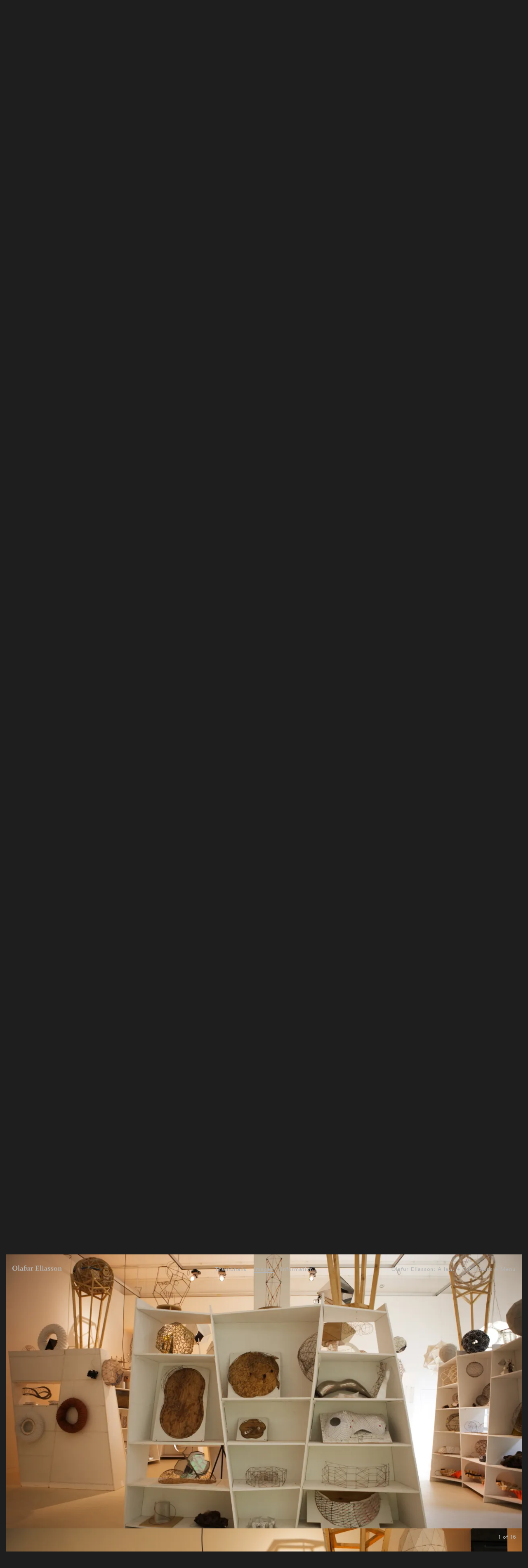

--- FILE ---
content_type: text/html;charset=utf-8
request_url: https://olafureliasson.net/exhibition/a-laboratory-of-mediating-space-2006/
body_size: 11835
content:
<!DOCTYPE html>
<html lang='en'>
<head>
<title>Olafur Eliasson: A la... • Exhibition • Studio Olafur Eliasson</title>
<meta content='width=device-width, initial-scale=0.8, viewport-fit=cover' name='viewport'>
<meta content='' name='author'>
<meta content='3 days' name='revisit-after'>
<link as='script' href='/assets/app.js' rel='preload'>
<link as='font' crossorigin='anonymous' href='/fonts/lineto-circular-book-s.woff2' rel='preload' type='font/woff2'>
<link as='font' crossorigin='anonymous' href='/fonts/lineto-circular-bold-s.woff2' rel='preload' type='font/woff2'>
<meta content='Official website of Olafur Eliasson and his studio: Olafur Eliasson: A la... • Exhibition • Studio Olafur Eliasson' name='description'>
<meta content='Olafur Eliasson: A la... • Exhibition • Studio Olafur Eliasson' property='og:title'>
<meta content='website' property='og:type'>
<meta content='https://olafureliasson.net/exhibition/a-laboratory-of-mediating-space-2006/' property='og:url'>
<link href='/opensearch.xml' rel='search' title='Search olafureliasson.net' type='application/opensearchdescription+xml'>
<link href='https://creativecommons.org/licenses/by/3.0/' rel='license' title='Creative Commons Attribution 3.0 Unported License'>
<link href='/feed' rel='alternate' title='Atom' type='application/atom+xml'>
<link href='/assets/app.css' media='screen,print' rel='stylesheet'>
<link href='/images/icon/apple-touch-icon.png' rel='apple-touch-icon' sizes='180x180' type='image/svg'>
<link href='/images/icon/favicon-32x32.png' rel='apple-touch-icon' sizes='32x32' type='image/svg'>
<link href='/images/icon/favicon-16x16.png' rel='apple-touch-icon' sizes='16x16' type='image/svg'>
<link href='/images/icon/site.webmanifest' rel='manifest'>
<link color='#f00000' href='/images/icon/safari-pinned-tab.svg' rel='mask-icon'>
<meta content='#603cba' name='msapplication-TileColor'>
<meta content='/images/icon/browserconfig.xml?v=1' name='msapplication-config'>
<meta content='#ffffff' name='theme-color'>
<link href='/images/icon/favicon.svg' rel='icon' type='image/svg'>

</head>
<!-- Google tag (gtag.js) -->
<script async src="https://www.googletagmanager.com/gtag/js?id=G-S66090G4QV"></script>
<script>
	window.dataLayer = window.dataLayer || [];
	function gtag(){dataLayer.push(arguments);}
	gtag('js', new Date());

	gtag('config', 'G-S66090G4QV');
</script>
<body class=' archive-single'>
<div class='page'>
<div class='off-canvas-wrap' data-offcanvas id='wrapper'>
<div class='inner-wrap'>
<div class='exit-off-canvas'></div>
<aside class='right-off-canvas-menu'>
<section id='menu-main'>
<div class='row full-width'>
<div class='columns small-12'>
<ul>
<li>
<div id='search-box-global'></div>
</li>
</ul>
<p>Current</p>
<ul>
<li><a href="/press">News</a></li>
</ul>
<p>Work</p>
<ul>
<li><a href="/artworks/">Artworks</a></li>
<li><a href="/exhibitions/">Exhibitions</a></li>
<li><a href="/publications/">Publications</a></li>
</ul>
<p>Explore</p>
<ul>
<li><a href="/uncertain/" target="_blank" rel="noopener">Your uncertain archive</a></li>
<li><a href="https://www.soe.tv/" target="_blank" rel="noopener">Watch soe.tv</a></li>
<li><a href="/read/">Read</a></li>
<li><a href="https://olafureliasson.net/researchmap/">Research map</a></li>
<li>
<details>
<summary>Projects</summary>
<ul>
<li><a href="https://eer.info" target="_blank" rel="noopener">Experimenting, Experiencing, Reflecting</a></li>
<li><a href="/soe-kitchen-101/" target="_blank" rel="noopener">SOE Kitchen 101</a></li>
<li><a href="https://icewatchlondon.com" target="_blank" rel="noopener">Ice Watch</a></li>
<li><a href="https://glaciermelt.is" target="_blank" rel="noopener">The glacier melt series</a></li>
<li><a href="https://earthspeakr.art/" target="_blank" rel="noopener">Earth Speakr</a></li>
<li><a href="https://life.fondationbeyeler.ch/en/" target="_blank" rel="noopener">Life</a></li>
</ul>
</details>
</li>
</ul>
<p>About</p>
<ul>
<li><a href="/biography/">Olafur Eliasson</a></li>
<li>
<details>
<summary>Studio Olafur Eliasson</summary>
<ul>
<li><a href="/studio/">About Studio Olafur Eliasson</a></li>
<li><a href="/dei/">Diversity, Equity and Inclusion</a></li>
</ul>
</details>
</li>
<li>
<details>
<summary>(Co-)Founded by Olafur Eliasson</summary>
<ul>
<li><a href="https://www.studiootherspaces.net" target="_blank" rel="noopener">Studio Other Spaces</a></li>
<li><a href="https://www.raumexperimente.net/" target="_blank" rel="noopener">Institut f&uuml;r Raumexperimente</a></li>
<li><a href="https://www.littlesun.org" target="_blank" rel="noopener">Little Sun</a></li>
</ul>
</details>
</li>
</ul>
<ul id="menu-credits">
<li><a href="/contact/">Contact</a></li>
<li><a href="/jobs/"> Jobs </a></li>
<li><a href="/legal/">Legal</a></li>
<li><a href="/privacy/"> Privacy</a></li>
</ul>
</div>
</div>
</section>
</aside>
<div id='header'>
<div class='row full-width'>
<div class='columns small-2'>
<a aria-label='Olafur Eliasson' class='no-line' href='/' id='logo-link'>
<svg alt='Olafur Eliasson' enable-background='new 0 0 1023.149 115.764' height='115.764px' id='olafur-eliasson-logo' space='preserve' version='1.1' viewbox='0 0 1023.149 115.764' width='1023.149px' x='0px' xmlns='http://www.w3.org/2000/svg' xmlns:xlink='http://www.w3.org/1999/xlink' y='0px'>
<g enable-background='new    '>
<path d='M51.923,115.764C22.131,115.764,0,95.335,0,63.84c0-31.494,22.982-53.626,52.775-53.626   c29.792,0,51.923,20.43,51.923,51.924S81.716,115.764,51.923,115.764z M51.923,17.875c-17.875,0-30.643,15.321-30.643,43.411   c0,27.239,13.619,45.114,31.495,45.114c17.875,0,30.643-15.321,30.643-43.411C83.418,36.602,69.799,17.875,51.923,17.875z'></path>
<path d='M114.062,112.358V106.4l10.214-1.702V13.619l-10.214-1.703V5.958L141.3,3.404v102.145l10.214,1.702v5.959h-37.453V112.358z   '></path>
<path d='M213.652,114.912c-6.81,0-11.917-3.404-14.47-10.214c-5.107,5.107-11.917,10.214-19.578,10.214   c-11.066,0-19.578-6.81-19.578-17.875c0-14.471,11.065-18.727,24.685-21.28l14.471-2.554v-8.512   c0-7.661-2.554-11.065-11.066-11.065c-7.661,0-13.619,4.256-18.726,10.215l-5.958-5.959c7.661-9.363,15.321-12.768,28.089-12.768   c16.173,0,25.536,6.809,25.536,20.429v31.494c0,6.81,2.554,8.513,5.958,8.513c2.554,0,4.256-0.852,5.958-1.703l1.703,5.107   C226.42,111.508,219.611,114.912,213.652,114.912z M198.331,79.162l-10.215,1.702c-6.81,1.703-11.917,5.107-11.917,12.769   c0,5.958,5.107,10.214,11.065,10.214c4.256,0,8.512-1.702,11.066-5.106V79.162L198.331,79.162z'></path>
<path d='M285.154,16.173L267.278,6.81c-3.405,1.702-5.958,6.81-5.958,15.321v23.834h20.429v8.512H261.32v50.222l15.322,1.702v5.958   h-42.56V106.4l10.214-1.702V54.477h-10.214v-5.958l10.214-3.405v-9.362C244.296,16.173,255.362,0,274.939,0   c6.81,0,10.214,0.851,16.173,3.404L285.154,16.173z'></path>
<path d='M339.631,114.062V97.889h-0.851c-4.256,10.215-12.768,16.173-23.834,16.173c-14.47,0-22.131-9.363-22.131-23.834v-35.75   L282.6,51.924v-5.959h27.239v55.329c2.554,2.553,5.958,3.404,9.363,3.404c13.619,0,18.727-13.619,18.727-28.09V53.626   l-11.066-1.703v-5.958h28.09v57.03l10.214,1.703v5.959L339.631,114.062z'></path>
<path d='M425.603,62.989l-13.62-6.81c-6.81,2.554-10.214,10.215-10.214,22.132v26.387l15.321,1.703v5.958h-43.411v-5.958   l10.214-1.703V55.329l-10.214-1.703v-5.959l26.387-3.404v15.322h0.851c5.107-12.769,11.917-16.174,19.578-16.174   c3.404,0,7.66,1.703,10.214,4.256L425.603,62.989z'></path>
<path d='M474.122,112.358v-6.809l12.768-1.703V20.429l-12.768-1.702v-6.81h77.459v24.685h-8.512l-2.554-16.173h-35.75V56.18h23.833   l1.703-11.065h6.81v31.494h-6.81l-1.703-11.065h-23.833v39.155h37.452l2.554-17.875h8.513v26.388h-79.162V112.358z'></path>
<path d='M565.201,112.358V106.4l10.214-1.702V13.619l-10.214-1.703V5.958l27.238-2.554v102.145l10.214,1.702v5.959h-37.452V112.358   z'></path>
<path d='M612.017,112.358V106.4l10.214-1.702v-49.37l-10.214-1.702v-5.959l27.238-3.404v61.286l10.214,1.703v5.958h-37.452V112.358   z M629.892,31.494c-5.959,0-11.066-5.106-11.066-11.065c0-5.958,5.107-11.065,11.066-11.065c5.958,0,11.065,5.107,11.065,11.065   C640.106,26.388,635.85,31.494,629.892,31.494z'></path>
<path d='M711.608,114.912c-6.81,0-11.917-3.404-14.471-10.214c-5.107,5.107-11.917,10.214-19.578,10.214   c-11.065,0-19.577-6.81-19.577-17.875c0-14.471,11.065-18.727,24.685-21.28l14.471-2.554v-8.512   c0-7.661-2.554-11.065-11.065-11.065c-7.661,0-13.619,4.256-18.727,10.215l-5.959-5.959c7.661-9.363,15.322-12.768,28.09-12.768   c16.173,0,25.536,6.809,25.536,20.429v31.494c0,6.81,2.554,8.513,5.959,8.513c2.554,0,4.256-0.852,5.958-1.703l1.702,5.107   C724.375,111.508,717.566,114.912,711.608,114.912z M696.286,79.162l-10.214,1.702c-6.81,1.703-11.917,5.107-11.917,12.769   c0,5.958,5.107,10.214,11.065,10.214c4.256,0,8.512-1.702,11.065-5.106V79.162L696.286,79.162z'></path>
<path d='M757.573,115.764c-6.81,0-12.769-1.702-17.024-5.107l-1.702,4.256h-5.958l-0.852-22.982l5.958-0.851   c1.703,11.064,7.661,17.023,18.727,17.023c5.959,0,10.215-3.404,10.215-9.363c0-6.81-4.256-8.512-17.875-14.471   c-9.363-4.256-16.173-10.215-16.173-20.429c0-12.769,10.214-20.429,22.982-20.429c6.81,0,11.065,0.852,16.173,4.256l1.702-4.256   h7.661l-0.852,22.131h-5.958c-0.852-9.363-5.107-15.321-14.471-15.321c-5.959,0-10.215,3.405-10.215,9.363   c0,6.81,5.107,8.513,16.173,13.619c11.066,5.107,18.727,10.215,18.727,20.429C783.96,107.252,772.043,115.764,757.573,115.764z'></path>
<path d='M819.71,115.764c-6.81,0-12.768-1.702-17.023-5.107l-1.703,4.256h-5.958l-0.852-22.982l5.959-0.851   c1.702,11.064,7.66,17.023,18.727,17.023c5.958,0,10.214-3.404,10.214-9.363c0-6.81-4.256-8.512-17.875-14.471   c-9.363-4.256-16.173-10.215-16.173-20.429c0-12.769,10.214-20.429,22.982-20.429c6.81,0,11.065,0.852,16.173,4.256l1.702-4.256   h5.107l-0.852,22.131h-5.958c-0.852-9.363-5.107-15.321-14.471-15.321c-5.958,0-10.214,3.405-10.214,9.363   c0,6.81,5.106,8.513,16.173,13.619c11.065,5.107,18.727,10.215,18.727,20.429C846.098,107.252,834.181,115.764,819.71,115.764z'></path>
<path d='M892.915,114.912c-20.429,0-36.603-13.619-36.603-35.751c0-21.279,16.174-35.75,36.603-35.75s36.602,13.619,36.602,35.75   C929.516,100.442,913.343,114.912,892.915,114.912z M892.915,50.221c-10.215,0-17.024,10.215-17.024,28.941   s5.959,28.94,17.024,28.94c10.214,0,17.023-10.214,17.023-28.94S903.128,50.221,892.915,50.221z'></path>
<path d='M983.994,112.358V106.4l10.214-1.702V57.03c-2.554-2.554-5.958-3.404-9.363-3.404c-13.619,0-17.875,14.471-17.875,28.09   v22.982l10.215,1.702v5.958h-37.453V106.4l10.214-1.702v-49.37l-10.214-1.702v-5.959l26.387-3.404v15.321h0.852   c5.107-11.065,13.619-16.173,23.834-16.173c14.47,0,22.131,9.363,22.131,23.834v36.602l10.215,1.702v5.958h-39.155V112.358z'></path>
</g>
</svg>
</a>
</div>
<div class='columns small-10' id='top-right'>
<ul id='breadcrumb'>
<li>
<a class='' href='/exhibition/a-laboratory-of-mediating-space-2006'>Olafur Eliasson: A la...</a>
</li>
<li>
<a class='backlink-archive' href='/exhibitions/'>Exhibitions</a>
</li>
</ul>
<a class='right-off-canvas-toggle' href='#' id='menu-trigger'>
Menu
</a>
</div>
</div>
</div>

<div id='content'>
<section class='hide-for-small-only' id='detail-nav'>
<a class='detail-nav-item nav-scroll' data-offset='0' data-scroll-to='#detail-thumbnails' id='detail-nav-thumbnail'>Thumbnails</a>
<a class='detail-nav-item nav-scroll' data-offset='-5' data-scroll-to='#detail-slideshow' id='detail-nav-image'>Images</a>
<a class='detail-nav-item nav-scroll' data-offset='0' data-scroll-to='#detail-text' id='detail-nav-text'>Information</a>
</section>
<section class='row full-width' id='detail-thumbnails'>
<div class='small-10 small-offset-1 full-height'>
<ul class='thumb-grid small-block-grid-1 edit-list medium-block-grid-3 large-block-grid-5'><li>
<a class='object-thumbnail' data-image='8789' href='#'>
<figure>
<picture class='thumbnail-wrapper edit-container' style='display:block'>
<source sizes='(min-width: 1152px) 15vw, 20vw' srcset='https://res.cloudinary.com/olafureliasson-net/image/private/q_auto:eco,c_fit,h_1920,w_1920/img/installation-view_8789.webp 1920w, https://res.cloudinary.com/olafureliasson-net/image/private/q_auto:eco,c_fit,h_1280,w_1280/img/installation-view_8789.webp 1280w, https://res.cloudinary.com/olafureliasson-net/image/private/q_auto:eco,c_fit,h_1024,w_1024/img/installation-view_8789.webp 1024w, https://res.cloudinary.com/olafureliasson-net/image/private/q_auto:eco,c_fit,h_800,w_800/img/installation-view_8789.webp 800w, https://res.cloudinary.com/olafureliasson-net/image/private/q_auto:eco,c_fit,h_640,w_640/img/installation-view_8789.webp 640w, https://res.cloudinary.com/olafureliasson-net/image/private/q_auto:eco,c_fit,h_480,w_480/img/installation-view_8789.webp 480w, https://res.cloudinary.com/olafureliasson-net/image/private/q_auto:eco,c_fit,h_320,w_320/img/installation-view_8789.webp 320w' type='image/webp'>
<source sizes='(min-width: 1152px) 15vw, 20vw' srcset='https://res.cloudinary.com/olafureliasson-net/image/private/q_auto:eco,c_fit,h_1920,w_1920/img/installation-view_8789.jpg 1920w, https://res.cloudinary.com/olafureliasson-net/image/private/q_auto:eco,c_fit,h_1280,w_1280/img/installation-view_8789.jpg 1280w, https://res.cloudinary.com/olafureliasson-net/image/private/q_auto:eco,c_fit,h_1024,w_1024/img/installation-view_8789.jpg 1024w, https://res.cloudinary.com/olafureliasson-net/image/private/q_auto:eco,c_fit,h_800,w_800/img/installation-view_8789.jpg 800w, https://res.cloudinary.com/olafureliasson-net/image/private/q_auto:eco,c_fit,h_640,w_640/img/installation-view_8789.jpg 640w, https://res.cloudinary.com/olafureliasson-net/image/private/q_auto:eco,c_fit,h_480,w_480/img/installation-view_8789.jpg 480w, https://res.cloudinary.com/olafureliasson-net/image/private/q_auto:eco,c_fit,h_320,w_320/img/installation-view_8789.jpg 320w' type='image/jpeg'>
<img alt='Installation view - Aedes am Pfefferberg, Berlin, 2006 - Photo: Felix Hallwachs / Studio Olafur Eliasson' height='1440' loading='lazy' onload='this.style.background = &#39;none&#39;' src='https://res.cloudinary.com/olafureliasson-net/image/private/q_auto:eco,c_fit,h_640,w_640/img/installation-view_8789.jpg' style='background-image:url([data-uri]);
background-repeat: no-repeat;
background-size: contain;
background-position: center;
aspect-ratio: 2160 / 1440' width='2160'>
</picture>
</figure>

</a>

</li><li>
<a class='object-thumbnail' data-image='10657' href='#'>
<figure>
<picture class='thumbnail-wrapper edit-container' style='display:block'>
<source sizes='(min-width: 1152px) 15vw, 20vw' srcset='https://res.cloudinary.com/olafureliasson-net/image/private/q_auto:eco,c_fit,h_1920,w_1920/img/installation-view_10657.webp 1920w, https://res.cloudinary.com/olafureliasson-net/image/private/q_auto:eco,c_fit,h_1280,w_1280/img/installation-view_10657.webp 1280w, https://res.cloudinary.com/olafureliasson-net/image/private/q_auto:eco,c_fit,h_1024,w_1024/img/installation-view_10657.webp 1024w, https://res.cloudinary.com/olafureliasson-net/image/private/q_auto:eco,c_fit,h_800,w_800/img/installation-view_10657.webp 800w, https://res.cloudinary.com/olafureliasson-net/image/private/q_auto:eco,c_fit,h_640,w_640/img/installation-view_10657.webp 640w, https://res.cloudinary.com/olafureliasson-net/image/private/q_auto:eco,c_fit,h_480,w_480/img/installation-view_10657.webp 480w, https://res.cloudinary.com/olafureliasson-net/image/private/q_auto:eco,c_fit,h_320,w_320/img/installation-view_10657.webp 320w' type='image/webp'>
<source sizes='(min-width: 1152px) 15vw, 20vw' srcset='https://res.cloudinary.com/olafureliasson-net/image/private/q_auto:eco,c_fit,h_1920,w_1920/img/installation-view_10657.jpg 1920w, https://res.cloudinary.com/olafureliasson-net/image/private/q_auto:eco,c_fit,h_1280,w_1280/img/installation-view_10657.jpg 1280w, https://res.cloudinary.com/olafureliasson-net/image/private/q_auto:eco,c_fit,h_1024,w_1024/img/installation-view_10657.jpg 1024w, https://res.cloudinary.com/olafureliasson-net/image/private/q_auto:eco,c_fit,h_800,w_800/img/installation-view_10657.jpg 800w, https://res.cloudinary.com/olafureliasson-net/image/private/q_auto:eco,c_fit,h_640,w_640/img/installation-view_10657.jpg 640w, https://res.cloudinary.com/olafureliasson-net/image/private/q_auto:eco,c_fit,h_480,w_480/img/installation-view_10657.jpg 480w, https://res.cloudinary.com/olafureliasson-net/image/private/q_auto:eco,c_fit,h_320,w_320/img/installation-view_10657.jpg 320w' type='image/jpeg'>
<img alt='Installation view - Aedes am Pfefferberg, Berlin, 2006 - Photo: Felix Hallwachs / Studio Olafur Eliasson' height='1440' loading='lazy' onload='this.style.background = &#39;none&#39;' src='https://res.cloudinary.com/olafureliasson-net/image/private/q_auto:eco,c_fit,h_640,w_640/img/installation-view_10657.jpg' style='background-image:url([data-uri]);
background-repeat: no-repeat;
background-size: contain;
background-position: center;
aspect-ratio: 2160 / 1440' width='2160'>
</picture>
</figure>

</a>

</li><li>
<a class='object-thumbnail' data-image='10658' href='#'>
<figure>
<picture class='thumbnail-wrapper edit-container' style='display:block'>
<source sizes='(min-width: 1152px) 15vw, 20vw' srcset='https://res.cloudinary.com/olafureliasson-net/image/private/q_auto:eco,c_fit,h_1920,w_1920/img/installation-view_10658.webp 1920w, https://res.cloudinary.com/olafureliasson-net/image/private/q_auto:eco,c_fit,h_1280,w_1280/img/installation-view_10658.webp 1280w, https://res.cloudinary.com/olafureliasson-net/image/private/q_auto:eco,c_fit,h_1024,w_1024/img/installation-view_10658.webp 1024w, https://res.cloudinary.com/olafureliasson-net/image/private/q_auto:eco,c_fit,h_800,w_800/img/installation-view_10658.webp 800w, https://res.cloudinary.com/olafureliasson-net/image/private/q_auto:eco,c_fit,h_640,w_640/img/installation-view_10658.webp 640w, https://res.cloudinary.com/olafureliasson-net/image/private/q_auto:eco,c_fit,h_480,w_480/img/installation-view_10658.webp 480w, https://res.cloudinary.com/olafureliasson-net/image/private/q_auto:eco,c_fit,h_320,w_320/img/installation-view_10658.webp 320w' type='image/webp'>
<source sizes='(min-width: 1152px) 15vw, 20vw' srcset='https://res.cloudinary.com/olafureliasson-net/image/private/q_auto:eco,c_fit,h_1920,w_1920/img/installation-view_10658.jpg 1920w, https://res.cloudinary.com/olafureliasson-net/image/private/q_auto:eco,c_fit,h_1280,w_1280/img/installation-view_10658.jpg 1280w, https://res.cloudinary.com/olafureliasson-net/image/private/q_auto:eco,c_fit,h_1024,w_1024/img/installation-view_10658.jpg 1024w, https://res.cloudinary.com/olafureliasson-net/image/private/q_auto:eco,c_fit,h_800,w_800/img/installation-view_10658.jpg 800w, https://res.cloudinary.com/olafureliasson-net/image/private/q_auto:eco,c_fit,h_640,w_640/img/installation-view_10658.jpg 640w, https://res.cloudinary.com/olafureliasson-net/image/private/q_auto:eco,c_fit,h_480,w_480/img/installation-view_10658.jpg 480w, https://res.cloudinary.com/olafureliasson-net/image/private/q_auto:eco,c_fit,h_320,w_320/img/installation-view_10658.jpg 320w' type='image/jpeg'>
<img alt='Installation view - Aedes am Pfefferberg, Berlin, 2006 - Photo: Felix Hallwachs / Studio Olafur Eliasson' height='1440' loading='lazy' onload='this.style.background = &#39;none&#39;' src='https://res.cloudinary.com/olafureliasson-net/image/private/q_auto:eco,c_fit,h_640,w_640/img/installation-view_10658.jpg' style='background-image:url([data-uri]);
background-repeat: no-repeat;
background-size: contain;
background-position: center;
aspect-ratio: 2160 / 1440' width='2160'>
</picture>
</figure>

</a>

</li><li>
<a class='object-thumbnail' data-image='10659' href='#'>
<figure>
<picture class='thumbnail-wrapper edit-container' style='display:block'>
<source sizes='(min-width: 1152px) 15vw, 20vw' srcset='https://res.cloudinary.com/olafureliasson-net/image/private/q_auto:eco,c_fit,h_1920,w_1920/img/installation-view_10659.webp 1920w, https://res.cloudinary.com/olafureliasson-net/image/private/q_auto:eco,c_fit,h_1280,w_1280/img/installation-view_10659.webp 1280w, https://res.cloudinary.com/olafureliasson-net/image/private/q_auto:eco,c_fit,h_1024,w_1024/img/installation-view_10659.webp 1024w, https://res.cloudinary.com/olafureliasson-net/image/private/q_auto:eco,c_fit,h_800,w_800/img/installation-view_10659.webp 800w, https://res.cloudinary.com/olafureliasson-net/image/private/q_auto:eco,c_fit,h_640,w_640/img/installation-view_10659.webp 640w, https://res.cloudinary.com/olafureliasson-net/image/private/q_auto:eco,c_fit,h_480,w_480/img/installation-view_10659.webp 480w, https://res.cloudinary.com/olafureliasson-net/image/private/q_auto:eco,c_fit,h_320,w_320/img/installation-view_10659.webp 320w' type='image/webp'>
<source sizes='(min-width: 1152px) 15vw, 20vw' srcset='https://res.cloudinary.com/olafureliasson-net/image/private/q_auto:eco,c_fit,h_1920,w_1920/img/installation-view_10659.jpg 1920w, https://res.cloudinary.com/olafureliasson-net/image/private/q_auto:eco,c_fit,h_1280,w_1280/img/installation-view_10659.jpg 1280w, https://res.cloudinary.com/olafureliasson-net/image/private/q_auto:eco,c_fit,h_1024,w_1024/img/installation-view_10659.jpg 1024w, https://res.cloudinary.com/olafureliasson-net/image/private/q_auto:eco,c_fit,h_800,w_800/img/installation-view_10659.jpg 800w, https://res.cloudinary.com/olafureliasson-net/image/private/q_auto:eco,c_fit,h_640,w_640/img/installation-view_10659.jpg 640w, https://res.cloudinary.com/olafureliasson-net/image/private/q_auto:eco,c_fit,h_480,w_480/img/installation-view_10659.jpg 480w, https://res.cloudinary.com/olafureliasson-net/image/private/q_auto:eco,c_fit,h_320,w_320/img/installation-view_10659.jpg 320w' type='image/jpeg'>
<img alt='Installation view - Aedes am Pfefferberg, Berlin, 2006 - Photo: Felix Hallwachs / Studio Olafur Eliasson' height='1440' loading='lazy' onload='this.style.background = &#39;none&#39;' src='https://res.cloudinary.com/olafureliasson-net/image/private/q_auto:eco,c_fit,h_640,w_640/img/installation-view_10659.jpg' style='background-image:url([data-uri]);
background-repeat: no-repeat;
background-size: contain;
background-position: center;
aspect-ratio: 2160 / 1440' width='2160'>
</picture>
</figure>

</a>

</li><li>
<a class='object-thumbnail' data-image='10660' href='#'>
<figure>
<picture class='thumbnail-wrapper edit-container' style='display:block'>
<source sizes='(min-width: 1152px) 15vw, 20vw' srcset='https://res.cloudinary.com/olafureliasson-net/image/private/q_auto:eco,c_fit,h_1920,w_1920/img/installation-view_10660.webp 1920w, https://res.cloudinary.com/olafureliasson-net/image/private/q_auto:eco,c_fit,h_1280,w_1280/img/installation-view_10660.webp 1280w, https://res.cloudinary.com/olafureliasson-net/image/private/q_auto:eco,c_fit,h_1024,w_1024/img/installation-view_10660.webp 1024w, https://res.cloudinary.com/olafureliasson-net/image/private/q_auto:eco,c_fit,h_800,w_800/img/installation-view_10660.webp 800w, https://res.cloudinary.com/olafureliasson-net/image/private/q_auto:eco,c_fit,h_640,w_640/img/installation-view_10660.webp 640w, https://res.cloudinary.com/olafureliasson-net/image/private/q_auto:eco,c_fit,h_480,w_480/img/installation-view_10660.webp 480w, https://res.cloudinary.com/olafureliasson-net/image/private/q_auto:eco,c_fit,h_320,w_320/img/installation-view_10660.webp 320w' type='image/webp'>
<source sizes='(min-width: 1152px) 15vw, 20vw' srcset='https://res.cloudinary.com/olafureliasson-net/image/private/q_auto:eco,c_fit,h_1920,w_1920/img/installation-view_10660.jpg 1920w, https://res.cloudinary.com/olafureliasson-net/image/private/q_auto:eco,c_fit,h_1280,w_1280/img/installation-view_10660.jpg 1280w, https://res.cloudinary.com/olafureliasson-net/image/private/q_auto:eco,c_fit,h_1024,w_1024/img/installation-view_10660.jpg 1024w, https://res.cloudinary.com/olafureliasson-net/image/private/q_auto:eco,c_fit,h_800,w_800/img/installation-view_10660.jpg 800w, https://res.cloudinary.com/olafureliasson-net/image/private/q_auto:eco,c_fit,h_640,w_640/img/installation-view_10660.jpg 640w, https://res.cloudinary.com/olafureliasson-net/image/private/q_auto:eco,c_fit,h_480,w_480/img/installation-view_10660.jpg 480w, https://res.cloudinary.com/olafureliasson-net/image/private/q_auto:eco,c_fit,h_320,w_320/img/installation-view_10660.jpg 320w' type='image/jpeg'>
<img alt='Installation view - Aedes am Pfefferberg, Berlin, 2006 - Photo: Felix Hallwachs / Studio Olafur Eliasson' height='1440' loading='lazy' onload='this.style.background = &#39;none&#39;' src='https://res.cloudinary.com/olafureliasson-net/image/private/q_auto:eco,c_fit,h_640,w_640/img/installation-view_10660.jpg' style='background-image:url([data-uri]);
background-repeat: no-repeat;
background-size: contain;
background-position: center;
aspect-ratio: 2160 / 1440' width='2160'>
</picture>
</figure>

</a>

</li><li>
<a class='object-thumbnail' data-image='10661' href='#'>
<figure>
<picture class='thumbnail-wrapper edit-container' style='display:block'>
<source sizes='(min-width: 1152px) 15vw, 20vw' srcset='https://res.cloudinary.com/olafureliasson-net/image/private/q_auto:eco,c_fit,h_1920,w_1920/img/installation-view_10661.webp 1920w, https://res.cloudinary.com/olafureliasson-net/image/private/q_auto:eco,c_fit,h_1280,w_1280/img/installation-view_10661.webp 1280w, https://res.cloudinary.com/olafureliasson-net/image/private/q_auto:eco,c_fit,h_1024,w_1024/img/installation-view_10661.webp 1024w, https://res.cloudinary.com/olafureliasson-net/image/private/q_auto:eco,c_fit,h_800,w_800/img/installation-view_10661.webp 800w, https://res.cloudinary.com/olafureliasson-net/image/private/q_auto:eco,c_fit,h_640,w_640/img/installation-view_10661.webp 640w, https://res.cloudinary.com/olafureliasson-net/image/private/q_auto:eco,c_fit,h_480,w_480/img/installation-view_10661.webp 480w, https://res.cloudinary.com/olafureliasson-net/image/private/q_auto:eco,c_fit,h_320,w_320/img/installation-view_10661.webp 320w' type='image/webp'>
<source sizes='(min-width: 1152px) 15vw, 20vw' srcset='https://res.cloudinary.com/olafureliasson-net/image/private/q_auto:eco,c_fit,h_1920,w_1920/img/installation-view_10661.jpg 1920w, https://res.cloudinary.com/olafureliasson-net/image/private/q_auto:eco,c_fit,h_1280,w_1280/img/installation-view_10661.jpg 1280w, https://res.cloudinary.com/olafureliasson-net/image/private/q_auto:eco,c_fit,h_1024,w_1024/img/installation-view_10661.jpg 1024w, https://res.cloudinary.com/olafureliasson-net/image/private/q_auto:eco,c_fit,h_800,w_800/img/installation-view_10661.jpg 800w, https://res.cloudinary.com/olafureliasson-net/image/private/q_auto:eco,c_fit,h_640,w_640/img/installation-view_10661.jpg 640w, https://res.cloudinary.com/olafureliasson-net/image/private/q_auto:eco,c_fit,h_480,w_480/img/installation-view_10661.jpg 480w, https://res.cloudinary.com/olafureliasson-net/image/private/q_auto:eco,c_fit,h_320,w_320/img/installation-view_10661.jpg 320w' type='image/jpeg'>
<img alt='Installation view - Aedes am Pfefferberg, Berlin, 2006 - Photo: Felix Hallwachs / Studio Olafur Eliasson' height='1440' loading='lazy' onload='this.style.background = &#39;none&#39;' src='https://res.cloudinary.com/olafureliasson-net/image/private/q_auto:eco,c_fit,h_640,w_640/img/installation-view_10661.jpg' style='background-image:url([data-uri]);
background-repeat: no-repeat;
background-size: contain;
background-position: center;
aspect-ratio: 2160 / 1440' width='2160'>
</picture>
</figure>

</a>

</li><li>
<a class='object-thumbnail' data-image='10662' href='#'>
<figure>
<picture class='thumbnail-wrapper edit-container' style='display:block'>
<source sizes='(min-width: 1152px) 15vw, 20vw' srcset='https://res.cloudinary.com/olafureliasson-net/image/private/q_auto:eco,c_fit,h_1920,w_1920/img/installation-view_10662.webp 1920w, https://res.cloudinary.com/olafureliasson-net/image/private/q_auto:eco,c_fit,h_1280,w_1280/img/installation-view_10662.webp 1280w, https://res.cloudinary.com/olafureliasson-net/image/private/q_auto:eco,c_fit,h_1024,w_1024/img/installation-view_10662.webp 1024w, https://res.cloudinary.com/olafureliasson-net/image/private/q_auto:eco,c_fit,h_800,w_800/img/installation-view_10662.webp 800w, https://res.cloudinary.com/olafureliasson-net/image/private/q_auto:eco,c_fit,h_640,w_640/img/installation-view_10662.webp 640w, https://res.cloudinary.com/olafureliasson-net/image/private/q_auto:eco,c_fit,h_480,w_480/img/installation-view_10662.webp 480w, https://res.cloudinary.com/olafureliasson-net/image/private/q_auto:eco,c_fit,h_320,w_320/img/installation-view_10662.webp 320w' type='image/webp'>
<source sizes='(min-width: 1152px) 15vw, 20vw' srcset='https://res.cloudinary.com/olafureliasson-net/image/private/q_auto:eco,c_fit,h_1920,w_1920/img/installation-view_10662.jpg 1920w, https://res.cloudinary.com/olafureliasson-net/image/private/q_auto:eco,c_fit,h_1280,w_1280/img/installation-view_10662.jpg 1280w, https://res.cloudinary.com/olafureliasson-net/image/private/q_auto:eco,c_fit,h_1024,w_1024/img/installation-view_10662.jpg 1024w, https://res.cloudinary.com/olafureliasson-net/image/private/q_auto:eco,c_fit,h_800,w_800/img/installation-view_10662.jpg 800w, https://res.cloudinary.com/olafureliasson-net/image/private/q_auto:eco,c_fit,h_640,w_640/img/installation-view_10662.jpg 640w, https://res.cloudinary.com/olafureliasson-net/image/private/q_auto:eco,c_fit,h_480,w_480/img/installation-view_10662.jpg 480w, https://res.cloudinary.com/olafureliasson-net/image/private/q_auto:eco,c_fit,h_320,w_320/img/installation-view_10662.jpg 320w' type='image/jpeg'>
<img alt='Installation view - Aedes am Pfefferberg, Berlin, 2006 - Photo: Felix Hallwachs / Studio Olafur Eliasson' height='1440' loading='lazy' onload='this.style.background = &#39;none&#39;' src='https://res.cloudinary.com/olafureliasson-net/image/private/q_auto:eco,c_fit,h_640,w_640/img/installation-view_10662.jpg' style='background-image:url([data-uri]);
background-repeat: no-repeat;
background-size: contain;
background-position: center;
aspect-ratio: 2160 / 1440' width='2160'>
</picture>
</figure>

</a>

</li><li>
<a class='object-thumbnail' data-image='10663' href='#'>
<figure>
<picture class='thumbnail-wrapper edit-container' style='display:block'>
<source sizes='(min-width: 1152px) 15vw, 20vw' srcset='https://res.cloudinary.com/olafureliasson-net/image/private/q_auto:eco,c_fit,h_1920,w_1920/img/installation-view_10663.webp 1920w, https://res.cloudinary.com/olafureliasson-net/image/private/q_auto:eco,c_fit,h_1280,w_1280/img/installation-view_10663.webp 1280w, https://res.cloudinary.com/olafureliasson-net/image/private/q_auto:eco,c_fit,h_1024,w_1024/img/installation-view_10663.webp 1024w, https://res.cloudinary.com/olafureliasson-net/image/private/q_auto:eco,c_fit,h_800,w_800/img/installation-view_10663.webp 800w, https://res.cloudinary.com/olafureliasson-net/image/private/q_auto:eco,c_fit,h_640,w_640/img/installation-view_10663.webp 640w, https://res.cloudinary.com/olafureliasson-net/image/private/q_auto:eco,c_fit,h_480,w_480/img/installation-view_10663.webp 480w, https://res.cloudinary.com/olafureliasson-net/image/private/q_auto:eco,c_fit,h_320,w_320/img/installation-view_10663.webp 320w' type='image/webp'>
<source sizes='(min-width: 1152px) 15vw, 20vw' srcset='https://res.cloudinary.com/olafureliasson-net/image/private/q_auto:eco,c_fit,h_1920,w_1920/img/installation-view_10663.jpg 1920w, https://res.cloudinary.com/olafureliasson-net/image/private/q_auto:eco,c_fit,h_1280,w_1280/img/installation-view_10663.jpg 1280w, https://res.cloudinary.com/olafureliasson-net/image/private/q_auto:eco,c_fit,h_1024,w_1024/img/installation-view_10663.jpg 1024w, https://res.cloudinary.com/olafureliasson-net/image/private/q_auto:eco,c_fit,h_800,w_800/img/installation-view_10663.jpg 800w, https://res.cloudinary.com/olafureliasson-net/image/private/q_auto:eco,c_fit,h_640,w_640/img/installation-view_10663.jpg 640w, https://res.cloudinary.com/olafureliasson-net/image/private/q_auto:eco,c_fit,h_480,w_480/img/installation-view_10663.jpg 480w, https://res.cloudinary.com/olafureliasson-net/image/private/q_auto:eco,c_fit,h_320,w_320/img/installation-view_10663.jpg 320w' type='image/jpeg'>
<img alt='Installation view - Aedes am Pfefferberg, Berlin, 2006 - Photo: Felix Hallwachs / Studio Olafur Eliasson' height='1440' loading='lazy' onload='this.style.background = &#39;none&#39;' src='https://res.cloudinary.com/olafureliasson-net/image/private/q_auto:eco,c_fit,h_640,w_640/img/installation-view_10663.jpg' style='background-image:url([data-uri]);
background-repeat: no-repeat;
background-size: contain;
background-position: center;
aspect-ratio: 2160 / 1440' width='2160'>
</picture>
</figure>

</a>

</li><li>
<a class='object-thumbnail' data-image='10664' href='#'>
<figure>
<picture class='thumbnail-wrapper edit-container' style='display:block'>
<source sizes='(min-width: 1152px) 15vw, 20vw' srcset='https://res.cloudinary.com/olafureliasson-net/image/private/q_auto:eco,c_fit,h_1920,w_1920/img/installation-view_10664.webp 1920w, https://res.cloudinary.com/olafureliasson-net/image/private/q_auto:eco,c_fit,h_1280,w_1280/img/installation-view_10664.webp 1280w, https://res.cloudinary.com/olafureliasson-net/image/private/q_auto:eco,c_fit,h_1024,w_1024/img/installation-view_10664.webp 1024w, https://res.cloudinary.com/olafureliasson-net/image/private/q_auto:eco,c_fit,h_800,w_800/img/installation-view_10664.webp 800w, https://res.cloudinary.com/olafureliasson-net/image/private/q_auto:eco,c_fit,h_640,w_640/img/installation-view_10664.webp 640w, https://res.cloudinary.com/olafureliasson-net/image/private/q_auto:eco,c_fit,h_480,w_480/img/installation-view_10664.webp 480w, https://res.cloudinary.com/olafureliasson-net/image/private/q_auto:eco,c_fit,h_320,w_320/img/installation-view_10664.webp 320w' type='image/webp'>
<source sizes='(min-width: 1152px) 15vw, 20vw' srcset='https://res.cloudinary.com/olafureliasson-net/image/private/q_auto:eco,c_fit,h_1920,w_1920/img/installation-view_10664.jpg 1920w, https://res.cloudinary.com/olafureliasson-net/image/private/q_auto:eco,c_fit,h_1280,w_1280/img/installation-view_10664.jpg 1280w, https://res.cloudinary.com/olafureliasson-net/image/private/q_auto:eco,c_fit,h_1024,w_1024/img/installation-view_10664.jpg 1024w, https://res.cloudinary.com/olafureliasson-net/image/private/q_auto:eco,c_fit,h_800,w_800/img/installation-view_10664.jpg 800w, https://res.cloudinary.com/olafureliasson-net/image/private/q_auto:eco,c_fit,h_640,w_640/img/installation-view_10664.jpg 640w, https://res.cloudinary.com/olafureliasson-net/image/private/q_auto:eco,c_fit,h_480,w_480/img/installation-view_10664.jpg 480w, https://res.cloudinary.com/olafureliasson-net/image/private/q_auto:eco,c_fit,h_320,w_320/img/installation-view_10664.jpg 320w' type='image/jpeg'>
<img alt='Installation view - Aedes am Pfefferberg, Berlin, 2006 - Photo: Felix Hallwachs / Studio Olafur Eliasson' height='1440' loading='lazy' onload='this.style.background = &#39;none&#39;' src='https://res.cloudinary.com/olafureliasson-net/image/private/q_auto:eco,c_fit,h_640,w_640/img/installation-view_10664.jpg' style='background-image:url([data-uri]);
background-repeat: no-repeat;
background-size: contain;
background-position: center;
aspect-ratio: 2160 / 1440' width='2160'>
</picture>
</figure>

</a>

</li><li>
<a class='object-thumbnail' data-image='10666' href='#'>
<figure>
<picture class='thumbnail-wrapper edit-container' style='display:block'>
<source sizes='(min-width: 1152px) 15vw, 20vw' srcset='https://res.cloudinary.com/olafureliasson-net/image/private/q_auto:eco,c_fit,h_1920,w_1920/img/installation-view_10666.webp 1920w, https://res.cloudinary.com/olafureliasson-net/image/private/q_auto:eco,c_fit,h_1280,w_1280/img/installation-view_10666.webp 1280w, https://res.cloudinary.com/olafureliasson-net/image/private/q_auto:eco,c_fit,h_1024,w_1024/img/installation-view_10666.webp 1024w, https://res.cloudinary.com/olafureliasson-net/image/private/q_auto:eco,c_fit,h_800,w_800/img/installation-view_10666.webp 800w, https://res.cloudinary.com/olafureliasson-net/image/private/q_auto:eco,c_fit,h_640,w_640/img/installation-view_10666.webp 640w, https://res.cloudinary.com/olafureliasson-net/image/private/q_auto:eco,c_fit,h_480,w_480/img/installation-view_10666.webp 480w, https://res.cloudinary.com/olafureliasson-net/image/private/q_auto:eco,c_fit,h_320,w_320/img/installation-view_10666.webp 320w' type='image/webp'>
<source sizes='(min-width: 1152px) 15vw, 20vw' srcset='https://res.cloudinary.com/olafureliasson-net/image/private/q_auto:eco,c_fit,h_1920,w_1920/img/installation-view_10666.jpg 1920w, https://res.cloudinary.com/olafureliasson-net/image/private/q_auto:eco,c_fit,h_1280,w_1280/img/installation-view_10666.jpg 1280w, https://res.cloudinary.com/olafureliasson-net/image/private/q_auto:eco,c_fit,h_1024,w_1024/img/installation-view_10666.jpg 1024w, https://res.cloudinary.com/olafureliasson-net/image/private/q_auto:eco,c_fit,h_800,w_800/img/installation-view_10666.jpg 800w, https://res.cloudinary.com/olafureliasson-net/image/private/q_auto:eco,c_fit,h_640,w_640/img/installation-view_10666.jpg 640w, https://res.cloudinary.com/olafureliasson-net/image/private/q_auto:eco,c_fit,h_480,w_480/img/installation-view_10666.jpg 480w, https://res.cloudinary.com/olafureliasson-net/image/private/q_auto:eco,c_fit,h_320,w_320/img/installation-view_10666.jpg 320w' type='image/jpeg'>
<img alt='Installation view - Aedes am Pfefferberg, Berlin, 2006 - Photo: Felix Hallwachs / Studio Olafur Eliasson' height='1440' loading='lazy' onload='this.style.background = &#39;none&#39;' src='https://res.cloudinary.com/olafureliasson-net/image/private/q_auto:eco,c_fit,h_640,w_640/img/installation-view_10666.jpg' style='background-image:url([data-uri]);
background-repeat: no-repeat;
background-size: contain;
background-position: center;
aspect-ratio: 2160 / 1440' width='2160'>
</picture>
</figure>

</a>

</li><li>
<a class='object-thumbnail' data-image='10667' href='#'>
<figure>
<picture class='thumbnail-wrapper edit-container' style='display:block'>
<source sizes='(min-width: 1152px) 15vw, 20vw' srcset='https://res.cloudinary.com/olafureliasson-net/image/private/q_auto:eco,c_fit,h_1920,w_1920/img/installation-view_10667.webp 1920w, https://res.cloudinary.com/olafureliasson-net/image/private/q_auto:eco,c_fit,h_1280,w_1280/img/installation-view_10667.webp 1280w, https://res.cloudinary.com/olafureliasson-net/image/private/q_auto:eco,c_fit,h_1024,w_1024/img/installation-view_10667.webp 1024w, https://res.cloudinary.com/olafureliasson-net/image/private/q_auto:eco,c_fit,h_800,w_800/img/installation-view_10667.webp 800w, https://res.cloudinary.com/olafureliasson-net/image/private/q_auto:eco,c_fit,h_640,w_640/img/installation-view_10667.webp 640w, https://res.cloudinary.com/olafureliasson-net/image/private/q_auto:eco,c_fit,h_480,w_480/img/installation-view_10667.webp 480w, https://res.cloudinary.com/olafureliasson-net/image/private/q_auto:eco,c_fit,h_320,w_320/img/installation-view_10667.webp 320w' type='image/webp'>
<source sizes='(min-width: 1152px) 15vw, 20vw' srcset='https://res.cloudinary.com/olafureliasson-net/image/private/q_auto:eco,c_fit,h_1920,w_1920/img/installation-view_10667.jpg 1920w, https://res.cloudinary.com/olafureliasson-net/image/private/q_auto:eco,c_fit,h_1280,w_1280/img/installation-view_10667.jpg 1280w, https://res.cloudinary.com/olafureliasson-net/image/private/q_auto:eco,c_fit,h_1024,w_1024/img/installation-view_10667.jpg 1024w, https://res.cloudinary.com/olafureliasson-net/image/private/q_auto:eco,c_fit,h_800,w_800/img/installation-view_10667.jpg 800w, https://res.cloudinary.com/olafureliasson-net/image/private/q_auto:eco,c_fit,h_640,w_640/img/installation-view_10667.jpg 640w, https://res.cloudinary.com/olafureliasson-net/image/private/q_auto:eco,c_fit,h_480,w_480/img/installation-view_10667.jpg 480w, https://res.cloudinary.com/olafureliasson-net/image/private/q_auto:eco,c_fit,h_320,w_320/img/installation-view_10667.jpg 320w' type='image/jpeg'>
<img alt='Installation view - Aedes am Pfefferberg, Berlin, 2006 - Photo: Felix Hallwachs / Studio Olafur Eliasson' height='1440' loading='lazy' onload='this.style.background = &#39;none&#39;' src='https://res.cloudinary.com/olafureliasson-net/image/private/q_auto:eco,c_fit,h_640,w_640/img/installation-view_10667.jpg' style='background-image:url([data-uri]);
background-repeat: no-repeat;
background-size: contain;
background-position: center;
aspect-ratio: 2160 / 1440' width='2160'>
</picture>
</figure>

</a>

</li><li>
<a class='object-thumbnail' data-image='10668' href='#'>
<figure>
<picture class='thumbnail-wrapper edit-container' style='display:block'>
<source sizes='(min-width: 1152px) 15vw, 20vw' srcset='https://res.cloudinary.com/olafureliasson-net/image/private/q_auto:eco,c_fit,h_1920,w_1920/img/installation-view_10668.webp 1920w, https://res.cloudinary.com/olafureliasson-net/image/private/q_auto:eco,c_fit,h_1280,w_1280/img/installation-view_10668.webp 1280w, https://res.cloudinary.com/olafureliasson-net/image/private/q_auto:eco,c_fit,h_1024,w_1024/img/installation-view_10668.webp 1024w, https://res.cloudinary.com/olafureliasson-net/image/private/q_auto:eco,c_fit,h_800,w_800/img/installation-view_10668.webp 800w, https://res.cloudinary.com/olafureliasson-net/image/private/q_auto:eco,c_fit,h_640,w_640/img/installation-view_10668.webp 640w, https://res.cloudinary.com/olafureliasson-net/image/private/q_auto:eco,c_fit,h_480,w_480/img/installation-view_10668.webp 480w, https://res.cloudinary.com/olafureliasson-net/image/private/q_auto:eco,c_fit,h_320,w_320/img/installation-view_10668.webp 320w' type='image/webp'>
<source sizes='(min-width: 1152px) 15vw, 20vw' srcset='https://res.cloudinary.com/olafureliasson-net/image/private/q_auto:eco,c_fit,h_1920,w_1920/img/installation-view_10668.jpg 1920w, https://res.cloudinary.com/olafureliasson-net/image/private/q_auto:eco,c_fit,h_1280,w_1280/img/installation-view_10668.jpg 1280w, https://res.cloudinary.com/olafureliasson-net/image/private/q_auto:eco,c_fit,h_1024,w_1024/img/installation-view_10668.jpg 1024w, https://res.cloudinary.com/olafureliasson-net/image/private/q_auto:eco,c_fit,h_800,w_800/img/installation-view_10668.jpg 800w, https://res.cloudinary.com/olafureliasson-net/image/private/q_auto:eco,c_fit,h_640,w_640/img/installation-view_10668.jpg 640w, https://res.cloudinary.com/olafureliasson-net/image/private/q_auto:eco,c_fit,h_480,w_480/img/installation-view_10668.jpg 480w, https://res.cloudinary.com/olafureliasson-net/image/private/q_auto:eco,c_fit,h_320,w_320/img/installation-view_10668.jpg 320w' type='image/jpeg'>
<img alt='Installation view - Aedes am Pfefferberg, Berlin, 2006 - Photo: Felix Hallwachs / Studio Olafur Eliasson' height='1440' loading='lazy' onload='this.style.background = &#39;none&#39;' src='https://res.cloudinary.com/olafureliasson-net/image/private/q_auto:eco,c_fit,h_640,w_640/img/installation-view_10668.jpg' style='background-image:url([data-uri]);
background-repeat: no-repeat;
background-size: contain;
background-position: center;
aspect-ratio: 2160 / 1440' width='2160'>
</picture>
</figure>

</a>

</li><li>
<a class='object-thumbnail' data-image='10669' href='#'>
<figure>
<picture class='thumbnail-wrapper edit-container' style='display:block'>
<source sizes='(min-width: 1152px) 15vw, 20vw' srcset='https://res.cloudinary.com/olafureliasson-net/image/private/q_auto:eco,c_fit,h_1920,w_1920/img/installation-view_10669.webp 1920w, https://res.cloudinary.com/olafureliasson-net/image/private/q_auto:eco,c_fit,h_1280,w_1280/img/installation-view_10669.webp 1280w, https://res.cloudinary.com/olafureliasson-net/image/private/q_auto:eco,c_fit,h_1024,w_1024/img/installation-view_10669.webp 1024w, https://res.cloudinary.com/olafureliasson-net/image/private/q_auto:eco,c_fit,h_800,w_800/img/installation-view_10669.webp 800w, https://res.cloudinary.com/olafureliasson-net/image/private/q_auto:eco,c_fit,h_640,w_640/img/installation-view_10669.webp 640w, https://res.cloudinary.com/olafureliasson-net/image/private/q_auto:eco,c_fit,h_480,w_480/img/installation-view_10669.webp 480w, https://res.cloudinary.com/olafureliasson-net/image/private/q_auto:eco,c_fit,h_320,w_320/img/installation-view_10669.webp 320w' type='image/webp'>
<source sizes='(min-width: 1152px) 15vw, 20vw' srcset='https://res.cloudinary.com/olafureliasson-net/image/private/q_auto:eco,c_fit,h_1920,w_1920/img/installation-view_10669.jpg 1920w, https://res.cloudinary.com/olafureliasson-net/image/private/q_auto:eco,c_fit,h_1280,w_1280/img/installation-view_10669.jpg 1280w, https://res.cloudinary.com/olafureliasson-net/image/private/q_auto:eco,c_fit,h_1024,w_1024/img/installation-view_10669.jpg 1024w, https://res.cloudinary.com/olafureliasson-net/image/private/q_auto:eco,c_fit,h_800,w_800/img/installation-view_10669.jpg 800w, https://res.cloudinary.com/olafureliasson-net/image/private/q_auto:eco,c_fit,h_640,w_640/img/installation-view_10669.jpg 640w, https://res.cloudinary.com/olafureliasson-net/image/private/q_auto:eco,c_fit,h_480,w_480/img/installation-view_10669.jpg 480w, https://res.cloudinary.com/olafureliasson-net/image/private/q_auto:eco,c_fit,h_320,w_320/img/installation-view_10669.jpg 320w' type='image/jpeg'>
<img alt='Installation view - Aedes am Pfefferberg, Berlin, 2006 - Photo: Felix Hallwachs / Studio Olafur Eliasson' height='2160' loading='lazy' onload='this.style.background = &#39;none&#39;' src='https://res.cloudinary.com/olafureliasson-net/image/private/q_auto:eco,c_fit,h_640,w_640/img/installation-view_10669.jpg' style='background-image:url([data-uri]);
background-repeat: no-repeat;
background-size: contain;
background-position: center;
aspect-ratio: 1440 / 2160' width='1440'>
</picture>
</figure>

</a>

</li><li>
<a class='object-thumbnail' data-image='8553' href='#'>
<figure>
<picture class='thumbnail-wrapper edit-container' style='display:block'>
<source sizes='(min-width: 1152px) 15vw, 20vw' srcset='https://res.cloudinary.com/olafureliasson-net/image/private/q_auto:eco,c_fit,h_1920,w_1920/img/invitation-for-a-laboratory-of-mediating-space-aedes-am-pfefferberg-berlin-2006_8553.webp 1920w, https://res.cloudinary.com/olafureliasson-net/image/private/q_auto:eco,c_fit,h_1280,w_1280/img/invitation-for-a-laboratory-of-mediating-space-aedes-am-pfefferberg-berlin-2006_8553.webp 1280w, https://res.cloudinary.com/olafureliasson-net/image/private/q_auto:eco,c_fit,h_1024,w_1024/img/invitation-for-a-laboratory-of-mediating-space-aedes-am-pfefferberg-berlin-2006_8553.webp 1024w, https://res.cloudinary.com/olafureliasson-net/image/private/q_auto:eco,c_fit,h_800,w_800/img/invitation-for-a-laboratory-of-mediating-space-aedes-am-pfefferberg-berlin-2006_8553.webp 800w, https://res.cloudinary.com/olafureliasson-net/image/private/q_auto:eco,c_fit,h_640,w_640/img/invitation-for-a-laboratory-of-mediating-space-aedes-am-pfefferberg-berlin-2006_8553.webp 640w, https://res.cloudinary.com/olafureliasson-net/image/private/q_auto:eco,c_fit,h_480,w_480/img/invitation-for-a-laboratory-of-mediating-space-aedes-am-pfefferberg-berlin-2006_8553.webp 480w, https://res.cloudinary.com/olafureliasson-net/image/private/q_auto:eco,c_fit,h_320,w_320/img/invitation-for-a-laboratory-of-mediating-space-aedes-am-pfefferberg-berlin-2006_8553.webp 320w' type='image/webp'>
<source sizes='(min-width: 1152px) 15vw, 20vw' srcset='https://res.cloudinary.com/olafureliasson-net/image/private/q_auto:eco,c_fit,h_1920,w_1920/img/invitation-for-a-laboratory-of-mediating-space-aedes-am-pfefferberg-berlin-2006_8553.jpg 1920w, https://res.cloudinary.com/olafureliasson-net/image/private/q_auto:eco,c_fit,h_1280,w_1280/img/invitation-for-a-laboratory-of-mediating-space-aedes-am-pfefferberg-berlin-2006_8553.jpg 1280w, https://res.cloudinary.com/olafureliasson-net/image/private/q_auto:eco,c_fit,h_1024,w_1024/img/invitation-for-a-laboratory-of-mediating-space-aedes-am-pfefferberg-berlin-2006_8553.jpg 1024w, https://res.cloudinary.com/olafureliasson-net/image/private/q_auto:eco,c_fit,h_800,w_800/img/invitation-for-a-laboratory-of-mediating-space-aedes-am-pfefferberg-berlin-2006_8553.jpg 800w, https://res.cloudinary.com/olafureliasson-net/image/private/q_auto:eco,c_fit,h_640,w_640/img/invitation-for-a-laboratory-of-mediating-space-aedes-am-pfefferberg-berlin-2006_8553.jpg 640w, https://res.cloudinary.com/olafureliasson-net/image/private/q_auto:eco,c_fit,h_480,w_480/img/invitation-for-a-laboratory-of-mediating-space-aedes-am-pfefferberg-berlin-2006_8553.jpg 480w, https://res.cloudinary.com/olafureliasson-net/image/private/q_auto:eco,c_fit,h_320,w_320/img/invitation-for-a-laboratory-of-mediating-space-aedes-am-pfefferberg-berlin-2006_8553.jpg 320w' type='image/jpeg'>
<img alt='Invitation for A laboratory of mediating space, Aedes am Pfefferberg, Berlin, 2006' height='1000' loading='lazy' onload='this.style.background = &#39;none&#39;' src='https://res.cloudinary.com/olafureliasson-net/image/private/q_auto:eco,c_fit,h_640,w_640/img/invitation-for-a-laboratory-of-mediating-space-aedes-am-pfefferberg-berlin-2006_8553.jpg' style='background-image:url([data-uri]);
background-repeat: no-repeat;
background-size: contain;
background-position: center;
aspect-ratio: 1500 / 1000' width='1500'>
</picture>
</figure>

</a>

</li><li>
<a class='object-thumbnail' data-image='8554' href='#'>
<figure>
<picture class='thumbnail-wrapper edit-container' style='display:block'>
<source sizes='(min-width: 1152px) 15vw, 20vw' srcset='https://res.cloudinary.com/olafureliasson-net/image/private/q_auto:eco,c_fit,h_1920,w_1920/img/invitation-for-a-laboratory-of-mediating-space-aedes-am-pfefferberg-berlin-2006_8554.webp 1920w, https://res.cloudinary.com/olafureliasson-net/image/private/q_auto:eco,c_fit,h_1280,w_1280/img/invitation-for-a-laboratory-of-mediating-space-aedes-am-pfefferberg-berlin-2006_8554.webp 1280w, https://res.cloudinary.com/olafureliasson-net/image/private/q_auto:eco,c_fit,h_1024,w_1024/img/invitation-for-a-laboratory-of-mediating-space-aedes-am-pfefferberg-berlin-2006_8554.webp 1024w, https://res.cloudinary.com/olafureliasson-net/image/private/q_auto:eco,c_fit,h_800,w_800/img/invitation-for-a-laboratory-of-mediating-space-aedes-am-pfefferberg-berlin-2006_8554.webp 800w, https://res.cloudinary.com/olafureliasson-net/image/private/q_auto:eco,c_fit,h_640,w_640/img/invitation-for-a-laboratory-of-mediating-space-aedes-am-pfefferberg-berlin-2006_8554.webp 640w, https://res.cloudinary.com/olafureliasson-net/image/private/q_auto:eco,c_fit,h_480,w_480/img/invitation-for-a-laboratory-of-mediating-space-aedes-am-pfefferberg-berlin-2006_8554.webp 480w, https://res.cloudinary.com/olafureliasson-net/image/private/q_auto:eco,c_fit,h_320,w_320/img/invitation-for-a-laboratory-of-mediating-space-aedes-am-pfefferberg-berlin-2006_8554.webp 320w' type='image/webp'>
<source sizes='(min-width: 1152px) 15vw, 20vw' srcset='https://res.cloudinary.com/olafureliasson-net/image/private/q_auto:eco,c_fit,h_1920,w_1920/img/invitation-for-a-laboratory-of-mediating-space-aedes-am-pfefferberg-berlin-2006_8554.jpg 1920w, https://res.cloudinary.com/olafureliasson-net/image/private/q_auto:eco,c_fit,h_1280,w_1280/img/invitation-for-a-laboratory-of-mediating-space-aedes-am-pfefferberg-berlin-2006_8554.jpg 1280w, https://res.cloudinary.com/olafureliasson-net/image/private/q_auto:eco,c_fit,h_1024,w_1024/img/invitation-for-a-laboratory-of-mediating-space-aedes-am-pfefferberg-berlin-2006_8554.jpg 1024w, https://res.cloudinary.com/olafureliasson-net/image/private/q_auto:eco,c_fit,h_800,w_800/img/invitation-for-a-laboratory-of-mediating-space-aedes-am-pfefferberg-berlin-2006_8554.jpg 800w, https://res.cloudinary.com/olafureliasson-net/image/private/q_auto:eco,c_fit,h_640,w_640/img/invitation-for-a-laboratory-of-mediating-space-aedes-am-pfefferberg-berlin-2006_8554.jpg 640w, https://res.cloudinary.com/olafureliasson-net/image/private/q_auto:eco,c_fit,h_480,w_480/img/invitation-for-a-laboratory-of-mediating-space-aedes-am-pfefferberg-berlin-2006_8554.jpg 480w, https://res.cloudinary.com/olafureliasson-net/image/private/q_auto:eco,c_fit,h_320,w_320/img/invitation-for-a-laboratory-of-mediating-space-aedes-am-pfefferberg-berlin-2006_8554.jpg 320w' type='image/jpeg'>
<img alt='Invitation for A laboratory of mediating space, Aedes am Pfefferberg, Berlin, 2006' height='1000' loading='lazy' onload='this.style.background = &#39;none&#39;' src='https://res.cloudinary.com/olafureliasson-net/image/private/q_auto:eco,c_fit,h_640,w_640/img/invitation-for-a-laboratory-of-mediating-space-aedes-am-pfefferberg-berlin-2006_8554.jpg' style='background-image:url([data-uri]);
background-repeat: no-repeat;
background-size: contain;
background-position: center;
aspect-ratio: 1500 / 1000' width='1500'>
</picture>
</figure>

</a>

</li><li>
<a class='object-thumbnail' data-image='8555' href='#'>
<figure>
<picture class='thumbnail-wrapper edit-container' style='display:block'>
<source sizes='(min-width: 1152px) 15vw, 20vw' srcset='https://res.cloudinary.com/olafureliasson-net/image/private/q_auto:eco,c_fit,h_1920,w_1920/img/invitation-for-a-laboratory-of-mediating-space-aedes-am-pfefferberg-berlin-2006_8555.webp 1920w, https://res.cloudinary.com/olafureliasson-net/image/private/q_auto:eco,c_fit,h_1280,w_1280/img/invitation-for-a-laboratory-of-mediating-space-aedes-am-pfefferberg-berlin-2006_8555.webp 1280w, https://res.cloudinary.com/olafureliasson-net/image/private/q_auto:eco,c_fit,h_1024,w_1024/img/invitation-for-a-laboratory-of-mediating-space-aedes-am-pfefferberg-berlin-2006_8555.webp 1024w, https://res.cloudinary.com/olafureliasson-net/image/private/q_auto:eco,c_fit,h_800,w_800/img/invitation-for-a-laboratory-of-mediating-space-aedes-am-pfefferberg-berlin-2006_8555.webp 800w, https://res.cloudinary.com/olafureliasson-net/image/private/q_auto:eco,c_fit,h_640,w_640/img/invitation-for-a-laboratory-of-mediating-space-aedes-am-pfefferberg-berlin-2006_8555.webp 640w, https://res.cloudinary.com/olafureliasson-net/image/private/q_auto:eco,c_fit,h_480,w_480/img/invitation-for-a-laboratory-of-mediating-space-aedes-am-pfefferberg-berlin-2006_8555.webp 480w, https://res.cloudinary.com/olafureliasson-net/image/private/q_auto:eco,c_fit,h_320,w_320/img/invitation-for-a-laboratory-of-mediating-space-aedes-am-pfefferberg-berlin-2006_8555.webp 320w' type='image/webp'>
<source sizes='(min-width: 1152px) 15vw, 20vw' srcset='https://res.cloudinary.com/olafureliasson-net/image/private/q_auto:eco,c_fit,h_1920,w_1920/img/invitation-for-a-laboratory-of-mediating-space-aedes-am-pfefferberg-berlin-2006_8555.jpg 1920w, https://res.cloudinary.com/olafureliasson-net/image/private/q_auto:eco,c_fit,h_1280,w_1280/img/invitation-for-a-laboratory-of-mediating-space-aedes-am-pfefferberg-berlin-2006_8555.jpg 1280w, https://res.cloudinary.com/olafureliasson-net/image/private/q_auto:eco,c_fit,h_1024,w_1024/img/invitation-for-a-laboratory-of-mediating-space-aedes-am-pfefferberg-berlin-2006_8555.jpg 1024w, https://res.cloudinary.com/olafureliasson-net/image/private/q_auto:eco,c_fit,h_800,w_800/img/invitation-for-a-laboratory-of-mediating-space-aedes-am-pfefferberg-berlin-2006_8555.jpg 800w, https://res.cloudinary.com/olafureliasson-net/image/private/q_auto:eco,c_fit,h_640,w_640/img/invitation-for-a-laboratory-of-mediating-space-aedes-am-pfefferberg-berlin-2006_8555.jpg 640w, https://res.cloudinary.com/olafureliasson-net/image/private/q_auto:eco,c_fit,h_480,w_480/img/invitation-for-a-laboratory-of-mediating-space-aedes-am-pfefferberg-berlin-2006_8555.jpg 480w, https://res.cloudinary.com/olafureliasson-net/image/private/q_auto:eco,c_fit,h_320,w_320/img/invitation-for-a-laboratory-of-mediating-space-aedes-am-pfefferberg-berlin-2006_8555.jpg 320w' type='image/jpeg'>
<img alt='Invitation for A laboratory of mediating space, Aedes am Pfefferberg, Berlin, 2006' height='1000' loading='lazy' onload='this.style.background = &#39;none&#39;' src='https://res.cloudinary.com/olafureliasson-net/image/private/q_auto:eco,c_fit,h_640,w_640/img/invitation-for-a-laboratory-of-mediating-space-aedes-am-pfefferberg-berlin-2006_8555.jpg' style='background-image:url([data-uri]);
background-repeat: no-repeat;
background-size: contain;
background-position: center;
aspect-ratio: 1499 / 1000' width='1499'>
</picture>
</figure>

</a>

</li></ul>
</div>
</section>
<section id='detail-slideshow'>
<div class='slideshow-item image' data-counter='1' id='image-8789'>
<div class='image-back-overlay'></div>
<figure>
<picture class='thumbnail-wrapper edit-container' style='display:block'>
<source sizes='100vw' srcset='https://res.cloudinary.com/olafureliasson-net/image/private/q_auto:eco,c_fit,h_1920,w_1920/img/installation-view_8789.webp 1920w, https://res.cloudinary.com/olafureliasson-net/image/private/q_auto:eco,c_fit,h_1280,w_1280/img/installation-view_8789.webp 1280w, https://res.cloudinary.com/olafureliasson-net/image/private/q_auto:eco,c_fit,h_1024,w_1024/img/installation-view_8789.webp 1024w, https://res.cloudinary.com/olafureliasson-net/image/private/q_auto:eco,c_fit,h_800,w_800/img/installation-view_8789.webp 800w, https://res.cloudinary.com/olafureliasson-net/image/private/q_auto:eco,c_fit,h_640,w_640/img/installation-view_8789.webp 640w, https://res.cloudinary.com/olafureliasson-net/image/private/q_auto:eco,c_fit,h_480,w_480/img/installation-view_8789.webp 480w, https://res.cloudinary.com/olafureliasson-net/image/private/q_auto:eco,c_fit,h_320,w_320/img/installation-view_8789.webp 320w' type='image/webp'>
<source sizes='100vw' srcset='https://res.cloudinary.com/olafureliasson-net/image/private/q_auto:eco,c_fit,h_1920,w_1920/img/installation-view_8789.jpg 1920w, https://res.cloudinary.com/olafureliasson-net/image/private/q_auto:eco,c_fit,h_1280,w_1280/img/installation-view_8789.jpg 1280w, https://res.cloudinary.com/olafureliasson-net/image/private/q_auto:eco,c_fit,h_1024,w_1024/img/installation-view_8789.jpg 1024w, https://res.cloudinary.com/olafureliasson-net/image/private/q_auto:eco,c_fit,h_800,w_800/img/installation-view_8789.jpg 800w, https://res.cloudinary.com/olafureliasson-net/image/private/q_auto:eco,c_fit,h_640,w_640/img/installation-view_8789.jpg 640w, https://res.cloudinary.com/olafureliasson-net/image/private/q_auto:eco,c_fit,h_480,w_480/img/installation-view_8789.jpg 480w, https://res.cloudinary.com/olafureliasson-net/image/private/q_auto:eco,c_fit,h_320,w_320/img/installation-view_8789.jpg 320w' type='image/jpeg'>
<img alt='Installation view - Aedes am Pfefferberg, Berlin, 2006 - Photo: Felix Hallwachs / Studio Olafur Eliasson' data-image-id='1' height='1440' loading='eager' onload='this.style.background = &#39;none&#39;' src='https://res.cloudinary.com/olafureliasson-net/image/private/q_auto:eco,c_fit,h_640,w_640/img/installation-view_8789.jpg' style='background-image:url([data-uri]);
background-repeat: no-repeat;
background-size: contain;
background-position: center;
aspect-ratio: 2160 / 1440' width='2160'>
</picture>
<figcaption>
Installation view<br/>Aedes am Pfefferberg, Berlin, 2006<br/><a class="photo-link" href="/exhibition/a-laboratory-of-mediating-space-2006/image/8789">Photo</a>: Felix Hallwachs / Studio Olafur Eliasson
</figcaption>
</figure>

</div>
<div class='slideshow-item image' data-counter='2' id='image-10657'>
<div class='image-back-overlay'></div>
<figure>
<picture class='thumbnail-wrapper edit-container' style='display:block'>
<source sizes='100vw' srcset='https://res.cloudinary.com/olafureliasson-net/image/private/q_auto:eco,c_fit,h_1920,w_1920/img/installation-view_10657.webp 1920w, https://res.cloudinary.com/olafureliasson-net/image/private/q_auto:eco,c_fit,h_1280,w_1280/img/installation-view_10657.webp 1280w, https://res.cloudinary.com/olafureliasson-net/image/private/q_auto:eco,c_fit,h_1024,w_1024/img/installation-view_10657.webp 1024w, https://res.cloudinary.com/olafureliasson-net/image/private/q_auto:eco,c_fit,h_800,w_800/img/installation-view_10657.webp 800w, https://res.cloudinary.com/olafureliasson-net/image/private/q_auto:eco,c_fit,h_640,w_640/img/installation-view_10657.webp 640w, https://res.cloudinary.com/olafureliasson-net/image/private/q_auto:eco,c_fit,h_480,w_480/img/installation-view_10657.webp 480w, https://res.cloudinary.com/olafureliasson-net/image/private/q_auto:eco,c_fit,h_320,w_320/img/installation-view_10657.webp 320w' type='image/webp'>
<source sizes='100vw' srcset='https://res.cloudinary.com/olafureliasson-net/image/private/q_auto:eco,c_fit,h_1920,w_1920/img/installation-view_10657.jpg 1920w, https://res.cloudinary.com/olafureliasson-net/image/private/q_auto:eco,c_fit,h_1280,w_1280/img/installation-view_10657.jpg 1280w, https://res.cloudinary.com/olafureliasson-net/image/private/q_auto:eco,c_fit,h_1024,w_1024/img/installation-view_10657.jpg 1024w, https://res.cloudinary.com/olafureliasson-net/image/private/q_auto:eco,c_fit,h_800,w_800/img/installation-view_10657.jpg 800w, https://res.cloudinary.com/olafureliasson-net/image/private/q_auto:eco,c_fit,h_640,w_640/img/installation-view_10657.jpg 640w, https://res.cloudinary.com/olafureliasson-net/image/private/q_auto:eco,c_fit,h_480,w_480/img/installation-view_10657.jpg 480w, https://res.cloudinary.com/olafureliasson-net/image/private/q_auto:eco,c_fit,h_320,w_320/img/installation-view_10657.jpg 320w' type='image/jpeg'>
<img alt='Installation view - Aedes am Pfefferberg, Berlin, 2006 - Photo: Felix Hallwachs / Studio Olafur Eliasson' data-image-id='2' height='1440' loading='lazy' onload='this.style.background = &#39;none&#39;' src='https://res.cloudinary.com/olafureliasson-net/image/private/q_auto:eco,c_fit,h_640,w_640/img/installation-view_10657.jpg' style='background-image:url([data-uri]);
background-repeat: no-repeat;
background-size: contain;
background-position: center;
aspect-ratio: 2160 / 1440' width='2160'>
</picture>
<figcaption>
Installation view<br/>Aedes am Pfefferberg, Berlin, 2006<br/><a class="photo-link" href="/exhibition/a-laboratory-of-mediating-space-2006/image/10657">Photo</a>: Felix Hallwachs / Studio Olafur Eliasson
</figcaption>
</figure>

</div>
<div class='slideshow-item image' data-counter='3' id='image-10658'>
<div class='image-back-overlay'></div>
<figure>
<picture class='thumbnail-wrapper edit-container' style='display:block'>
<source sizes='100vw' srcset='https://res.cloudinary.com/olafureliasson-net/image/private/q_auto:eco,c_fit,h_1920,w_1920/img/installation-view_10658.webp 1920w, https://res.cloudinary.com/olafureliasson-net/image/private/q_auto:eco,c_fit,h_1280,w_1280/img/installation-view_10658.webp 1280w, https://res.cloudinary.com/olafureliasson-net/image/private/q_auto:eco,c_fit,h_1024,w_1024/img/installation-view_10658.webp 1024w, https://res.cloudinary.com/olafureliasson-net/image/private/q_auto:eco,c_fit,h_800,w_800/img/installation-view_10658.webp 800w, https://res.cloudinary.com/olafureliasson-net/image/private/q_auto:eco,c_fit,h_640,w_640/img/installation-view_10658.webp 640w, https://res.cloudinary.com/olafureliasson-net/image/private/q_auto:eco,c_fit,h_480,w_480/img/installation-view_10658.webp 480w, https://res.cloudinary.com/olafureliasson-net/image/private/q_auto:eco,c_fit,h_320,w_320/img/installation-view_10658.webp 320w' type='image/webp'>
<source sizes='100vw' srcset='https://res.cloudinary.com/olafureliasson-net/image/private/q_auto:eco,c_fit,h_1920,w_1920/img/installation-view_10658.jpg 1920w, https://res.cloudinary.com/olafureliasson-net/image/private/q_auto:eco,c_fit,h_1280,w_1280/img/installation-view_10658.jpg 1280w, https://res.cloudinary.com/olafureliasson-net/image/private/q_auto:eco,c_fit,h_1024,w_1024/img/installation-view_10658.jpg 1024w, https://res.cloudinary.com/olafureliasson-net/image/private/q_auto:eco,c_fit,h_800,w_800/img/installation-view_10658.jpg 800w, https://res.cloudinary.com/olafureliasson-net/image/private/q_auto:eco,c_fit,h_640,w_640/img/installation-view_10658.jpg 640w, https://res.cloudinary.com/olafureliasson-net/image/private/q_auto:eco,c_fit,h_480,w_480/img/installation-view_10658.jpg 480w, https://res.cloudinary.com/olafureliasson-net/image/private/q_auto:eco,c_fit,h_320,w_320/img/installation-view_10658.jpg 320w' type='image/jpeg'>
<img alt='Installation view - Aedes am Pfefferberg, Berlin, 2006 - Photo: Felix Hallwachs / Studio Olafur Eliasson' data-image-id='3' height='1440' loading='lazy' onload='this.style.background = &#39;none&#39;' src='https://res.cloudinary.com/olafureliasson-net/image/private/q_auto:eco,c_fit,h_640,w_640/img/installation-view_10658.jpg' style='background-image:url([data-uri]);
background-repeat: no-repeat;
background-size: contain;
background-position: center;
aspect-ratio: 2160 / 1440' width='2160'>
</picture>
<figcaption>
Installation view<br/>Aedes am Pfefferberg, Berlin, 2006<br/><a class="photo-link" href="/exhibition/a-laboratory-of-mediating-space-2006/image/10658">Photo</a>: Felix Hallwachs / Studio Olafur Eliasson
</figcaption>
</figure>

</div>
<div class='slideshow-item image' data-counter='4' id='image-10659'>
<div class='image-back-overlay'></div>
<figure>
<picture class='thumbnail-wrapper edit-container' style='display:block'>
<source sizes='100vw' srcset='https://res.cloudinary.com/olafureliasson-net/image/private/q_auto:eco,c_fit,h_1920,w_1920/img/installation-view_10659.webp 1920w, https://res.cloudinary.com/olafureliasson-net/image/private/q_auto:eco,c_fit,h_1280,w_1280/img/installation-view_10659.webp 1280w, https://res.cloudinary.com/olafureliasson-net/image/private/q_auto:eco,c_fit,h_1024,w_1024/img/installation-view_10659.webp 1024w, https://res.cloudinary.com/olafureliasson-net/image/private/q_auto:eco,c_fit,h_800,w_800/img/installation-view_10659.webp 800w, https://res.cloudinary.com/olafureliasson-net/image/private/q_auto:eco,c_fit,h_640,w_640/img/installation-view_10659.webp 640w, https://res.cloudinary.com/olafureliasson-net/image/private/q_auto:eco,c_fit,h_480,w_480/img/installation-view_10659.webp 480w, https://res.cloudinary.com/olafureliasson-net/image/private/q_auto:eco,c_fit,h_320,w_320/img/installation-view_10659.webp 320w' type='image/webp'>
<source sizes='100vw' srcset='https://res.cloudinary.com/olafureliasson-net/image/private/q_auto:eco,c_fit,h_1920,w_1920/img/installation-view_10659.jpg 1920w, https://res.cloudinary.com/olafureliasson-net/image/private/q_auto:eco,c_fit,h_1280,w_1280/img/installation-view_10659.jpg 1280w, https://res.cloudinary.com/olafureliasson-net/image/private/q_auto:eco,c_fit,h_1024,w_1024/img/installation-view_10659.jpg 1024w, https://res.cloudinary.com/olafureliasson-net/image/private/q_auto:eco,c_fit,h_800,w_800/img/installation-view_10659.jpg 800w, https://res.cloudinary.com/olafureliasson-net/image/private/q_auto:eco,c_fit,h_640,w_640/img/installation-view_10659.jpg 640w, https://res.cloudinary.com/olafureliasson-net/image/private/q_auto:eco,c_fit,h_480,w_480/img/installation-view_10659.jpg 480w, https://res.cloudinary.com/olafureliasson-net/image/private/q_auto:eco,c_fit,h_320,w_320/img/installation-view_10659.jpg 320w' type='image/jpeg'>
<img alt='Installation view - Aedes am Pfefferberg, Berlin, 2006 - Photo: Felix Hallwachs / Studio Olafur Eliasson' data-image-id='4' height='1440' loading='lazy' onload='this.style.background = &#39;none&#39;' src='https://res.cloudinary.com/olafureliasson-net/image/private/q_auto:eco,c_fit,h_640,w_640/img/installation-view_10659.jpg' style='background-image:url([data-uri]);
background-repeat: no-repeat;
background-size: contain;
background-position: center;
aspect-ratio: 2160 / 1440' width='2160'>
</picture>
<figcaption>
Installation view<br/>Aedes am Pfefferberg, Berlin, 2006<br/><a class="photo-link" href="/exhibition/a-laboratory-of-mediating-space-2006/image/10659">Photo</a>: Felix Hallwachs / Studio Olafur Eliasson
</figcaption>
</figure>

</div>
<div class='slideshow-item image' data-counter='5' id='image-10660'>
<div class='image-back-overlay'></div>
<figure>
<picture class='thumbnail-wrapper edit-container' style='display:block'>
<source sizes='100vw' srcset='https://res.cloudinary.com/olafureliasson-net/image/private/q_auto:eco,c_fit,h_1920,w_1920/img/installation-view_10660.webp 1920w, https://res.cloudinary.com/olafureliasson-net/image/private/q_auto:eco,c_fit,h_1280,w_1280/img/installation-view_10660.webp 1280w, https://res.cloudinary.com/olafureliasson-net/image/private/q_auto:eco,c_fit,h_1024,w_1024/img/installation-view_10660.webp 1024w, https://res.cloudinary.com/olafureliasson-net/image/private/q_auto:eco,c_fit,h_800,w_800/img/installation-view_10660.webp 800w, https://res.cloudinary.com/olafureliasson-net/image/private/q_auto:eco,c_fit,h_640,w_640/img/installation-view_10660.webp 640w, https://res.cloudinary.com/olafureliasson-net/image/private/q_auto:eco,c_fit,h_480,w_480/img/installation-view_10660.webp 480w, https://res.cloudinary.com/olafureliasson-net/image/private/q_auto:eco,c_fit,h_320,w_320/img/installation-view_10660.webp 320w' type='image/webp'>
<source sizes='100vw' srcset='https://res.cloudinary.com/olafureliasson-net/image/private/q_auto:eco,c_fit,h_1920,w_1920/img/installation-view_10660.jpg 1920w, https://res.cloudinary.com/olafureliasson-net/image/private/q_auto:eco,c_fit,h_1280,w_1280/img/installation-view_10660.jpg 1280w, https://res.cloudinary.com/olafureliasson-net/image/private/q_auto:eco,c_fit,h_1024,w_1024/img/installation-view_10660.jpg 1024w, https://res.cloudinary.com/olafureliasson-net/image/private/q_auto:eco,c_fit,h_800,w_800/img/installation-view_10660.jpg 800w, https://res.cloudinary.com/olafureliasson-net/image/private/q_auto:eco,c_fit,h_640,w_640/img/installation-view_10660.jpg 640w, https://res.cloudinary.com/olafureliasson-net/image/private/q_auto:eco,c_fit,h_480,w_480/img/installation-view_10660.jpg 480w, https://res.cloudinary.com/olafureliasson-net/image/private/q_auto:eco,c_fit,h_320,w_320/img/installation-view_10660.jpg 320w' type='image/jpeg'>
<img alt='Installation view - Aedes am Pfefferberg, Berlin, 2006 - Photo: Felix Hallwachs / Studio Olafur Eliasson' data-image-id='5' height='1440' loading='lazy' onload='this.style.background = &#39;none&#39;' src='https://res.cloudinary.com/olafureliasson-net/image/private/q_auto:eco,c_fit,h_640,w_640/img/installation-view_10660.jpg' style='background-image:url([data-uri]);
background-repeat: no-repeat;
background-size: contain;
background-position: center;
aspect-ratio: 2160 / 1440' width='2160'>
</picture>
<figcaption>
Installation view<br/>Aedes am Pfefferberg, Berlin, 2006<br/><a class="photo-link" href="/exhibition/a-laboratory-of-mediating-space-2006/image/10660">Photo</a>: Felix Hallwachs / Studio Olafur Eliasson
</figcaption>
</figure>

</div>
<div class='slideshow-item image' data-counter='6' id='image-10661'>
<div class='image-back-overlay'></div>
<figure>
<picture class='thumbnail-wrapper edit-container' style='display:block'>
<source sizes='100vw' srcset='https://res.cloudinary.com/olafureliasson-net/image/private/q_auto:eco,c_fit,h_1920,w_1920/img/installation-view_10661.webp 1920w, https://res.cloudinary.com/olafureliasson-net/image/private/q_auto:eco,c_fit,h_1280,w_1280/img/installation-view_10661.webp 1280w, https://res.cloudinary.com/olafureliasson-net/image/private/q_auto:eco,c_fit,h_1024,w_1024/img/installation-view_10661.webp 1024w, https://res.cloudinary.com/olafureliasson-net/image/private/q_auto:eco,c_fit,h_800,w_800/img/installation-view_10661.webp 800w, https://res.cloudinary.com/olafureliasson-net/image/private/q_auto:eco,c_fit,h_640,w_640/img/installation-view_10661.webp 640w, https://res.cloudinary.com/olafureliasson-net/image/private/q_auto:eco,c_fit,h_480,w_480/img/installation-view_10661.webp 480w, https://res.cloudinary.com/olafureliasson-net/image/private/q_auto:eco,c_fit,h_320,w_320/img/installation-view_10661.webp 320w' type='image/webp'>
<source sizes='100vw' srcset='https://res.cloudinary.com/olafureliasson-net/image/private/q_auto:eco,c_fit,h_1920,w_1920/img/installation-view_10661.jpg 1920w, https://res.cloudinary.com/olafureliasson-net/image/private/q_auto:eco,c_fit,h_1280,w_1280/img/installation-view_10661.jpg 1280w, https://res.cloudinary.com/olafureliasson-net/image/private/q_auto:eco,c_fit,h_1024,w_1024/img/installation-view_10661.jpg 1024w, https://res.cloudinary.com/olafureliasson-net/image/private/q_auto:eco,c_fit,h_800,w_800/img/installation-view_10661.jpg 800w, https://res.cloudinary.com/olafureliasson-net/image/private/q_auto:eco,c_fit,h_640,w_640/img/installation-view_10661.jpg 640w, https://res.cloudinary.com/olafureliasson-net/image/private/q_auto:eco,c_fit,h_480,w_480/img/installation-view_10661.jpg 480w, https://res.cloudinary.com/olafureliasson-net/image/private/q_auto:eco,c_fit,h_320,w_320/img/installation-view_10661.jpg 320w' type='image/jpeg'>
<img alt='Installation view - Aedes am Pfefferberg, Berlin, 2006 - Photo: Felix Hallwachs / Studio Olafur Eliasson' data-image-id='6' height='1440' loading='lazy' onload='this.style.background = &#39;none&#39;' src='https://res.cloudinary.com/olafureliasson-net/image/private/q_auto:eco,c_fit,h_640,w_640/img/installation-view_10661.jpg' style='background-image:url([data-uri]);
background-repeat: no-repeat;
background-size: contain;
background-position: center;
aspect-ratio: 2160 / 1440' width='2160'>
</picture>
<figcaption>
Installation view<br/>Aedes am Pfefferberg, Berlin, 2006<br/><a class="photo-link" href="/exhibition/a-laboratory-of-mediating-space-2006/image/10661">Photo</a>: Felix Hallwachs / Studio Olafur Eliasson
</figcaption>
</figure>

</div>
<div class='slideshow-item image' data-counter='7' id='image-10662'>
<div class='image-back-overlay'></div>
<figure>
<picture class='thumbnail-wrapper edit-container' style='display:block'>
<source sizes='100vw' srcset='https://res.cloudinary.com/olafureliasson-net/image/private/q_auto:eco,c_fit,h_1920,w_1920/img/installation-view_10662.webp 1920w, https://res.cloudinary.com/olafureliasson-net/image/private/q_auto:eco,c_fit,h_1280,w_1280/img/installation-view_10662.webp 1280w, https://res.cloudinary.com/olafureliasson-net/image/private/q_auto:eco,c_fit,h_1024,w_1024/img/installation-view_10662.webp 1024w, https://res.cloudinary.com/olafureliasson-net/image/private/q_auto:eco,c_fit,h_800,w_800/img/installation-view_10662.webp 800w, https://res.cloudinary.com/olafureliasson-net/image/private/q_auto:eco,c_fit,h_640,w_640/img/installation-view_10662.webp 640w, https://res.cloudinary.com/olafureliasson-net/image/private/q_auto:eco,c_fit,h_480,w_480/img/installation-view_10662.webp 480w, https://res.cloudinary.com/olafureliasson-net/image/private/q_auto:eco,c_fit,h_320,w_320/img/installation-view_10662.webp 320w' type='image/webp'>
<source sizes='100vw' srcset='https://res.cloudinary.com/olafureliasson-net/image/private/q_auto:eco,c_fit,h_1920,w_1920/img/installation-view_10662.jpg 1920w, https://res.cloudinary.com/olafureliasson-net/image/private/q_auto:eco,c_fit,h_1280,w_1280/img/installation-view_10662.jpg 1280w, https://res.cloudinary.com/olafureliasson-net/image/private/q_auto:eco,c_fit,h_1024,w_1024/img/installation-view_10662.jpg 1024w, https://res.cloudinary.com/olafureliasson-net/image/private/q_auto:eco,c_fit,h_800,w_800/img/installation-view_10662.jpg 800w, https://res.cloudinary.com/olafureliasson-net/image/private/q_auto:eco,c_fit,h_640,w_640/img/installation-view_10662.jpg 640w, https://res.cloudinary.com/olafureliasson-net/image/private/q_auto:eco,c_fit,h_480,w_480/img/installation-view_10662.jpg 480w, https://res.cloudinary.com/olafureliasson-net/image/private/q_auto:eco,c_fit,h_320,w_320/img/installation-view_10662.jpg 320w' type='image/jpeg'>
<img alt='Installation view - Aedes am Pfefferberg, Berlin, 2006 - Photo: Felix Hallwachs / Studio Olafur Eliasson' data-image-id='7' height='1440' loading='lazy' onload='this.style.background = &#39;none&#39;' src='https://res.cloudinary.com/olafureliasson-net/image/private/q_auto:eco,c_fit,h_640,w_640/img/installation-view_10662.jpg' style='background-image:url([data-uri]);
background-repeat: no-repeat;
background-size: contain;
background-position: center;
aspect-ratio: 2160 / 1440' width='2160'>
</picture>
<figcaption>
Installation view<br/>Aedes am Pfefferberg, Berlin, 2006<br/><a class="photo-link" href="/exhibition/a-laboratory-of-mediating-space-2006/image/10662">Photo</a>: Felix Hallwachs / Studio Olafur Eliasson
</figcaption>
</figure>

</div>
<div class='slideshow-item image' data-counter='8' id='image-10663'>
<div class='image-back-overlay'></div>
<figure>
<picture class='thumbnail-wrapper edit-container' style='display:block'>
<source sizes='100vw' srcset='https://res.cloudinary.com/olafureliasson-net/image/private/q_auto:eco,c_fit,h_1920,w_1920/img/installation-view_10663.webp 1920w, https://res.cloudinary.com/olafureliasson-net/image/private/q_auto:eco,c_fit,h_1280,w_1280/img/installation-view_10663.webp 1280w, https://res.cloudinary.com/olafureliasson-net/image/private/q_auto:eco,c_fit,h_1024,w_1024/img/installation-view_10663.webp 1024w, https://res.cloudinary.com/olafureliasson-net/image/private/q_auto:eco,c_fit,h_800,w_800/img/installation-view_10663.webp 800w, https://res.cloudinary.com/olafureliasson-net/image/private/q_auto:eco,c_fit,h_640,w_640/img/installation-view_10663.webp 640w, https://res.cloudinary.com/olafureliasson-net/image/private/q_auto:eco,c_fit,h_480,w_480/img/installation-view_10663.webp 480w, https://res.cloudinary.com/olafureliasson-net/image/private/q_auto:eco,c_fit,h_320,w_320/img/installation-view_10663.webp 320w' type='image/webp'>
<source sizes='100vw' srcset='https://res.cloudinary.com/olafureliasson-net/image/private/q_auto:eco,c_fit,h_1920,w_1920/img/installation-view_10663.jpg 1920w, https://res.cloudinary.com/olafureliasson-net/image/private/q_auto:eco,c_fit,h_1280,w_1280/img/installation-view_10663.jpg 1280w, https://res.cloudinary.com/olafureliasson-net/image/private/q_auto:eco,c_fit,h_1024,w_1024/img/installation-view_10663.jpg 1024w, https://res.cloudinary.com/olafureliasson-net/image/private/q_auto:eco,c_fit,h_800,w_800/img/installation-view_10663.jpg 800w, https://res.cloudinary.com/olafureliasson-net/image/private/q_auto:eco,c_fit,h_640,w_640/img/installation-view_10663.jpg 640w, https://res.cloudinary.com/olafureliasson-net/image/private/q_auto:eco,c_fit,h_480,w_480/img/installation-view_10663.jpg 480w, https://res.cloudinary.com/olafureliasson-net/image/private/q_auto:eco,c_fit,h_320,w_320/img/installation-view_10663.jpg 320w' type='image/jpeg'>
<img alt='Installation view - Aedes am Pfefferberg, Berlin, 2006 - Photo: Felix Hallwachs / Studio Olafur Eliasson' data-image-id='8' height='1440' loading='lazy' onload='this.style.background = &#39;none&#39;' src='https://res.cloudinary.com/olafureliasson-net/image/private/q_auto:eco,c_fit,h_640,w_640/img/installation-view_10663.jpg' style='background-image:url([data-uri]);
background-repeat: no-repeat;
background-size: contain;
background-position: center;
aspect-ratio: 2160 / 1440' width='2160'>
</picture>
<figcaption>
Installation view<br/>Aedes am Pfefferberg, Berlin, 2006<br/><a class="photo-link" href="/exhibition/a-laboratory-of-mediating-space-2006/image/10663">Photo</a>: Felix Hallwachs / Studio Olafur Eliasson
</figcaption>
</figure>

</div>
<div class='slideshow-item image' data-counter='9' id='image-10664'>
<div class='image-back-overlay'></div>
<figure>
<picture class='thumbnail-wrapper edit-container' style='display:block'>
<source sizes='100vw' srcset='https://res.cloudinary.com/olafureliasson-net/image/private/q_auto:eco,c_fit,h_1920,w_1920/img/installation-view_10664.webp 1920w, https://res.cloudinary.com/olafureliasson-net/image/private/q_auto:eco,c_fit,h_1280,w_1280/img/installation-view_10664.webp 1280w, https://res.cloudinary.com/olafureliasson-net/image/private/q_auto:eco,c_fit,h_1024,w_1024/img/installation-view_10664.webp 1024w, https://res.cloudinary.com/olafureliasson-net/image/private/q_auto:eco,c_fit,h_800,w_800/img/installation-view_10664.webp 800w, https://res.cloudinary.com/olafureliasson-net/image/private/q_auto:eco,c_fit,h_640,w_640/img/installation-view_10664.webp 640w, https://res.cloudinary.com/olafureliasson-net/image/private/q_auto:eco,c_fit,h_480,w_480/img/installation-view_10664.webp 480w, https://res.cloudinary.com/olafureliasson-net/image/private/q_auto:eco,c_fit,h_320,w_320/img/installation-view_10664.webp 320w' type='image/webp'>
<source sizes='100vw' srcset='https://res.cloudinary.com/olafureliasson-net/image/private/q_auto:eco,c_fit,h_1920,w_1920/img/installation-view_10664.jpg 1920w, https://res.cloudinary.com/olafureliasson-net/image/private/q_auto:eco,c_fit,h_1280,w_1280/img/installation-view_10664.jpg 1280w, https://res.cloudinary.com/olafureliasson-net/image/private/q_auto:eco,c_fit,h_1024,w_1024/img/installation-view_10664.jpg 1024w, https://res.cloudinary.com/olafureliasson-net/image/private/q_auto:eco,c_fit,h_800,w_800/img/installation-view_10664.jpg 800w, https://res.cloudinary.com/olafureliasson-net/image/private/q_auto:eco,c_fit,h_640,w_640/img/installation-view_10664.jpg 640w, https://res.cloudinary.com/olafureliasson-net/image/private/q_auto:eco,c_fit,h_480,w_480/img/installation-view_10664.jpg 480w, https://res.cloudinary.com/olafureliasson-net/image/private/q_auto:eco,c_fit,h_320,w_320/img/installation-view_10664.jpg 320w' type='image/jpeg'>
<img alt='Installation view - Aedes am Pfefferberg, Berlin, 2006 - Photo: Felix Hallwachs / Studio Olafur Eliasson' data-image-id='9' height='1440' loading='lazy' onload='this.style.background = &#39;none&#39;' src='https://res.cloudinary.com/olafureliasson-net/image/private/q_auto:eco,c_fit,h_640,w_640/img/installation-view_10664.jpg' style='background-image:url([data-uri]);
background-repeat: no-repeat;
background-size: contain;
background-position: center;
aspect-ratio: 2160 / 1440' width='2160'>
</picture>
<figcaption>
Installation view<br/>Aedes am Pfefferberg, Berlin, 2006<br/><a class="photo-link" href="/exhibition/a-laboratory-of-mediating-space-2006/image/10664">Photo</a>: Felix Hallwachs / Studio Olafur Eliasson
</figcaption>
</figure>

</div>
<div class='slideshow-item image' data-counter='10' id='image-10666'>
<div class='image-back-overlay'></div>
<figure>
<picture class='thumbnail-wrapper edit-container' style='display:block'>
<source sizes='100vw' srcset='https://res.cloudinary.com/olafureliasson-net/image/private/q_auto:eco,c_fit,h_1920,w_1920/img/installation-view_10666.webp 1920w, https://res.cloudinary.com/olafureliasson-net/image/private/q_auto:eco,c_fit,h_1280,w_1280/img/installation-view_10666.webp 1280w, https://res.cloudinary.com/olafureliasson-net/image/private/q_auto:eco,c_fit,h_1024,w_1024/img/installation-view_10666.webp 1024w, https://res.cloudinary.com/olafureliasson-net/image/private/q_auto:eco,c_fit,h_800,w_800/img/installation-view_10666.webp 800w, https://res.cloudinary.com/olafureliasson-net/image/private/q_auto:eco,c_fit,h_640,w_640/img/installation-view_10666.webp 640w, https://res.cloudinary.com/olafureliasson-net/image/private/q_auto:eco,c_fit,h_480,w_480/img/installation-view_10666.webp 480w, https://res.cloudinary.com/olafureliasson-net/image/private/q_auto:eco,c_fit,h_320,w_320/img/installation-view_10666.webp 320w' type='image/webp'>
<source sizes='100vw' srcset='https://res.cloudinary.com/olafureliasson-net/image/private/q_auto:eco,c_fit,h_1920,w_1920/img/installation-view_10666.jpg 1920w, https://res.cloudinary.com/olafureliasson-net/image/private/q_auto:eco,c_fit,h_1280,w_1280/img/installation-view_10666.jpg 1280w, https://res.cloudinary.com/olafureliasson-net/image/private/q_auto:eco,c_fit,h_1024,w_1024/img/installation-view_10666.jpg 1024w, https://res.cloudinary.com/olafureliasson-net/image/private/q_auto:eco,c_fit,h_800,w_800/img/installation-view_10666.jpg 800w, https://res.cloudinary.com/olafureliasson-net/image/private/q_auto:eco,c_fit,h_640,w_640/img/installation-view_10666.jpg 640w, https://res.cloudinary.com/olafureliasson-net/image/private/q_auto:eco,c_fit,h_480,w_480/img/installation-view_10666.jpg 480w, https://res.cloudinary.com/olafureliasson-net/image/private/q_auto:eco,c_fit,h_320,w_320/img/installation-view_10666.jpg 320w' type='image/jpeg'>
<img alt='Installation view - Aedes am Pfefferberg, Berlin, 2006 - Photo: Felix Hallwachs / Studio Olafur Eliasson' data-image-id='10' height='1440' loading='lazy' onload='this.style.background = &#39;none&#39;' src='https://res.cloudinary.com/olafureliasson-net/image/private/q_auto:eco,c_fit,h_640,w_640/img/installation-view_10666.jpg' style='background-image:url([data-uri]);
background-repeat: no-repeat;
background-size: contain;
background-position: center;
aspect-ratio: 2160 / 1440' width='2160'>
</picture>
<figcaption>
Installation view<br/>Aedes am Pfefferberg, Berlin, 2006<br/><a class="photo-link" href="/exhibition/a-laboratory-of-mediating-space-2006/image/10666">Photo</a>: Felix Hallwachs / Studio Olafur Eliasson
</figcaption>
</figure>

</div>
<div class='slideshow-item image' data-counter='11' id='image-10667'>
<div class='image-back-overlay'></div>
<figure>
<picture class='thumbnail-wrapper edit-container' style='display:block'>
<source sizes='100vw' srcset='https://res.cloudinary.com/olafureliasson-net/image/private/q_auto:eco,c_fit,h_1920,w_1920/img/installation-view_10667.webp 1920w, https://res.cloudinary.com/olafureliasson-net/image/private/q_auto:eco,c_fit,h_1280,w_1280/img/installation-view_10667.webp 1280w, https://res.cloudinary.com/olafureliasson-net/image/private/q_auto:eco,c_fit,h_1024,w_1024/img/installation-view_10667.webp 1024w, https://res.cloudinary.com/olafureliasson-net/image/private/q_auto:eco,c_fit,h_800,w_800/img/installation-view_10667.webp 800w, https://res.cloudinary.com/olafureliasson-net/image/private/q_auto:eco,c_fit,h_640,w_640/img/installation-view_10667.webp 640w, https://res.cloudinary.com/olafureliasson-net/image/private/q_auto:eco,c_fit,h_480,w_480/img/installation-view_10667.webp 480w, https://res.cloudinary.com/olafureliasson-net/image/private/q_auto:eco,c_fit,h_320,w_320/img/installation-view_10667.webp 320w' type='image/webp'>
<source sizes='100vw' srcset='https://res.cloudinary.com/olafureliasson-net/image/private/q_auto:eco,c_fit,h_1920,w_1920/img/installation-view_10667.jpg 1920w, https://res.cloudinary.com/olafureliasson-net/image/private/q_auto:eco,c_fit,h_1280,w_1280/img/installation-view_10667.jpg 1280w, https://res.cloudinary.com/olafureliasson-net/image/private/q_auto:eco,c_fit,h_1024,w_1024/img/installation-view_10667.jpg 1024w, https://res.cloudinary.com/olafureliasson-net/image/private/q_auto:eco,c_fit,h_800,w_800/img/installation-view_10667.jpg 800w, https://res.cloudinary.com/olafureliasson-net/image/private/q_auto:eco,c_fit,h_640,w_640/img/installation-view_10667.jpg 640w, https://res.cloudinary.com/olafureliasson-net/image/private/q_auto:eco,c_fit,h_480,w_480/img/installation-view_10667.jpg 480w, https://res.cloudinary.com/olafureliasson-net/image/private/q_auto:eco,c_fit,h_320,w_320/img/installation-view_10667.jpg 320w' type='image/jpeg'>
<img alt='Installation view - Aedes am Pfefferberg, Berlin, 2006 - Photo: Felix Hallwachs / Studio Olafur Eliasson' data-image-id='11' height='1440' loading='lazy' onload='this.style.background = &#39;none&#39;' src='https://res.cloudinary.com/olafureliasson-net/image/private/q_auto:eco,c_fit,h_640,w_640/img/installation-view_10667.jpg' style='background-image:url([data-uri]);
background-repeat: no-repeat;
background-size: contain;
background-position: center;
aspect-ratio: 2160 / 1440' width='2160'>
</picture>
<figcaption>
Installation view<br/>Aedes am Pfefferberg, Berlin, 2006<br/><a class="photo-link" href="/exhibition/a-laboratory-of-mediating-space-2006/image/10667">Photo</a>: Felix Hallwachs / Studio Olafur Eliasson
</figcaption>
</figure>

</div>
<div class='slideshow-item image' data-counter='12' id='image-10668'>
<div class='image-back-overlay'></div>
<figure>
<picture class='thumbnail-wrapper edit-container' style='display:block'>
<source sizes='100vw' srcset='https://res.cloudinary.com/olafureliasson-net/image/private/q_auto:eco,c_fit,h_1920,w_1920/img/installation-view_10668.webp 1920w, https://res.cloudinary.com/olafureliasson-net/image/private/q_auto:eco,c_fit,h_1280,w_1280/img/installation-view_10668.webp 1280w, https://res.cloudinary.com/olafureliasson-net/image/private/q_auto:eco,c_fit,h_1024,w_1024/img/installation-view_10668.webp 1024w, https://res.cloudinary.com/olafureliasson-net/image/private/q_auto:eco,c_fit,h_800,w_800/img/installation-view_10668.webp 800w, https://res.cloudinary.com/olafureliasson-net/image/private/q_auto:eco,c_fit,h_640,w_640/img/installation-view_10668.webp 640w, https://res.cloudinary.com/olafureliasson-net/image/private/q_auto:eco,c_fit,h_480,w_480/img/installation-view_10668.webp 480w, https://res.cloudinary.com/olafureliasson-net/image/private/q_auto:eco,c_fit,h_320,w_320/img/installation-view_10668.webp 320w' type='image/webp'>
<source sizes='100vw' srcset='https://res.cloudinary.com/olafureliasson-net/image/private/q_auto:eco,c_fit,h_1920,w_1920/img/installation-view_10668.jpg 1920w, https://res.cloudinary.com/olafureliasson-net/image/private/q_auto:eco,c_fit,h_1280,w_1280/img/installation-view_10668.jpg 1280w, https://res.cloudinary.com/olafureliasson-net/image/private/q_auto:eco,c_fit,h_1024,w_1024/img/installation-view_10668.jpg 1024w, https://res.cloudinary.com/olafureliasson-net/image/private/q_auto:eco,c_fit,h_800,w_800/img/installation-view_10668.jpg 800w, https://res.cloudinary.com/olafureliasson-net/image/private/q_auto:eco,c_fit,h_640,w_640/img/installation-view_10668.jpg 640w, https://res.cloudinary.com/olafureliasson-net/image/private/q_auto:eco,c_fit,h_480,w_480/img/installation-view_10668.jpg 480w, https://res.cloudinary.com/olafureliasson-net/image/private/q_auto:eco,c_fit,h_320,w_320/img/installation-view_10668.jpg 320w' type='image/jpeg'>
<img alt='Installation view - Aedes am Pfefferberg, Berlin, 2006 - Photo: Felix Hallwachs / Studio Olafur Eliasson' data-image-id='12' height='1440' loading='lazy' onload='this.style.background = &#39;none&#39;' src='https://res.cloudinary.com/olafureliasson-net/image/private/q_auto:eco,c_fit,h_640,w_640/img/installation-view_10668.jpg' style='background-image:url([data-uri]);
background-repeat: no-repeat;
background-size: contain;
background-position: center;
aspect-ratio: 2160 / 1440' width='2160'>
</picture>
<figcaption>
Installation view<br/>Aedes am Pfefferberg, Berlin, 2006<br/><a class="photo-link" href="/exhibition/a-laboratory-of-mediating-space-2006/image/10668">Photo</a>: Felix Hallwachs / Studio Olafur Eliasson
</figcaption>
</figure>

</div>
<div class='slideshow-item image' data-counter='13' id='image-10669'>
<div class='image-back-overlay'></div>
<figure>
<picture class='thumbnail-wrapper edit-container' style='display:block'>
<source sizes='100vw' srcset='https://res.cloudinary.com/olafureliasson-net/image/private/q_auto:eco,c_fit,h_1920,w_1920/img/installation-view_10669.webp 1920w, https://res.cloudinary.com/olafureliasson-net/image/private/q_auto:eco,c_fit,h_1280,w_1280/img/installation-view_10669.webp 1280w, https://res.cloudinary.com/olafureliasson-net/image/private/q_auto:eco,c_fit,h_1024,w_1024/img/installation-view_10669.webp 1024w, https://res.cloudinary.com/olafureliasson-net/image/private/q_auto:eco,c_fit,h_800,w_800/img/installation-view_10669.webp 800w, https://res.cloudinary.com/olafureliasson-net/image/private/q_auto:eco,c_fit,h_640,w_640/img/installation-view_10669.webp 640w, https://res.cloudinary.com/olafureliasson-net/image/private/q_auto:eco,c_fit,h_480,w_480/img/installation-view_10669.webp 480w, https://res.cloudinary.com/olafureliasson-net/image/private/q_auto:eco,c_fit,h_320,w_320/img/installation-view_10669.webp 320w' type='image/webp'>
<source sizes='100vw' srcset='https://res.cloudinary.com/olafureliasson-net/image/private/q_auto:eco,c_fit,h_1920,w_1920/img/installation-view_10669.jpg 1920w, https://res.cloudinary.com/olafureliasson-net/image/private/q_auto:eco,c_fit,h_1280,w_1280/img/installation-view_10669.jpg 1280w, https://res.cloudinary.com/olafureliasson-net/image/private/q_auto:eco,c_fit,h_1024,w_1024/img/installation-view_10669.jpg 1024w, https://res.cloudinary.com/olafureliasson-net/image/private/q_auto:eco,c_fit,h_800,w_800/img/installation-view_10669.jpg 800w, https://res.cloudinary.com/olafureliasson-net/image/private/q_auto:eco,c_fit,h_640,w_640/img/installation-view_10669.jpg 640w, https://res.cloudinary.com/olafureliasson-net/image/private/q_auto:eco,c_fit,h_480,w_480/img/installation-view_10669.jpg 480w, https://res.cloudinary.com/olafureliasson-net/image/private/q_auto:eco,c_fit,h_320,w_320/img/installation-view_10669.jpg 320w' type='image/jpeg'>
<img alt='Installation view - Aedes am Pfefferberg, Berlin, 2006 - Photo: Felix Hallwachs / Studio Olafur Eliasson' data-image-id='13' height='2160' loading='lazy' onload='this.style.background = &#39;none&#39;' src='https://res.cloudinary.com/olafureliasson-net/image/private/q_auto:eco,c_fit,h_640,w_640/img/installation-view_10669.jpg' style='background-image:url([data-uri]);
background-repeat: no-repeat;
background-size: contain;
background-position: center;
aspect-ratio: 1440 / 2160' width='1440'>
</picture>
<figcaption>
Installation view<br/>Aedes am Pfefferberg, Berlin, 2006<br/><a class="photo-link" href="/exhibition/a-laboratory-of-mediating-space-2006/image/10669">Photo</a>: Felix Hallwachs / Studio Olafur Eliasson
</figcaption>
</figure>

</div>
<div class='slideshow-item image' data-counter='14' id='image-8553'>
<div class='image-back-overlay'></div>
<figure>
<picture class='thumbnail-wrapper edit-container' style='display:block'>
<source sizes='100vw' srcset='https://res.cloudinary.com/olafureliasson-net/image/private/q_auto:eco,c_fit,h_1920,w_1920/img/invitation-for-a-laboratory-of-mediating-space-aedes-am-pfefferberg-berlin-2006_8553.webp 1920w, https://res.cloudinary.com/olafureliasson-net/image/private/q_auto:eco,c_fit,h_1280,w_1280/img/invitation-for-a-laboratory-of-mediating-space-aedes-am-pfefferberg-berlin-2006_8553.webp 1280w, https://res.cloudinary.com/olafureliasson-net/image/private/q_auto:eco,c_fit,h_1024,w_1024/img/invitation-for-a-laboratory-of-mediating-space-aedes-am-pfefferberg-berlin-2006_8553.webp 1024w, https://res.cloudinary.com/olafureliasson-net/image/private/q_auto:eco,c_fit,h_800,w_800/img/invitation-for-a-laboratory-of-mediating-space-aedes-am-pfefferberg-berlin-2006_8553.webp 800w, https://res.cloudinary.com/olafureliasson-net/image/private/q_auto:eco,c_fit,h_640,w_640/img/invitation-for-a-laboratory-of-mediating-space-aedes-am-pfefferberg-berlin-2006_8553.webp 640w, https://res.cloudinary.com/olafureliasson-net/image/private/q_auto:eco,c_fit,h_480,w_480/img/invitation-for-a-laboratory-of-mediating-space-aedes-am-pfefferberg-berlin-2006_8553.webp 480w, https://res.cloudinary.com/olafureliasson-net/image/private/q_auto:eco,c_fit,h_320,w_320/img/invitation-for-a-laboratory-of-mediating-space-aedes-am-pfefferberg-berlin-2006_8553.webp 320w' type='image/webp'>
<source sizes='100vw' srcset='https://res.cloudinary.com/olafureliasson-net/image/private/q_auto:eco,c_fit,h_1920,w_1920/img/invitation-for-a-laboratory-of-mediating-space-aedes-am-pfefferberg-berlin-2006_8553.jpg 1920w, https://res.cloudinary.com/olafureliasson-net/image/private/q_auto:eco,c_fit,h_1280,w_1280/img/invitation-for-a-laboratory-of-mediating-space-aedes-am-pfefferberg-berlin-2006_8553.jpg 1280w, https://res.cloudinary.com/olafureliasson-net/image/private/q_auto:eco,c_fit,h_1024,w_1024/img/invitation-for-a-laboratory-of-mediating-space-aedes-am-pfefferberg-berlin-2006_8553.jpg 1024w, https://res.cloudinary.com/olafureliasson-net/image/private/q_auto:eco,c_fit,h_800,w_800/img/invitation-for-a-laboratory-of-mediating-space-aedes-am-pfefferberg-berlin-2006_8553.jpg 800w, https://res.cloudinary.com/olafureliasson-net/image/private/q_auto:eco,c_fit,h_640,w_640/img/invitation-for-a-laboratory-of-mediating-space-aedes-am-pfefferberg-berlin-2006_8553.jpg 640w, https://res.cloudinary.com/olafureliasson-net/image/private/q_auto:eco,c_fit,h_480,w_480/img/invitation-for-a-laboratory-of-mediating-space-aedes-am-pfefferberg-berlin-2006_8553.jpg 480w, https://res.cloudinary.com/olafureliasson-net/image/private/q_auto:eco,c_fit,h_320,w_320/img/invitation-for-a-laboratory-of-mediating-space-aedes-am-pfefferberg-berlin-2006_8553.jpg 320w' type='image/jpeg'>
<img alt='Invitation for A laboratory of mediating space, Aedes am Pfefferberg, Berlin, 2006' data-image-id='14' height='1000' loading='lazy' onload='this.style.background = &#39;none&#39;' src='https://res.cloudinary.com/olafureliasson-net/image/private/q_auto:eco,c_fit,h_640,w_640/img/invitation-for-a-laboratory-of-mediating-space-aedes-am-pfefferberg-berlin-2006_8553.jpg' style='background-image:url([data-uri]);
background-repeat: no-repeat;
background-size: contain;
background-position: center;
aspect-ratio: 1500 / 1000' width='1500'>
</picture>
<figcaption>
Invitation for A laboratory of mediating space, Aedes am Pfefferberg, Berlin, 2006
</figcaption>
</figure>

</div>
<div class='slideshow-item image' data-counter='15' id='image-8554'>
<div class='image-back-overlay'></div>
<figure>
<picture class='thumbnail-wrapper edit-container' style='display:block'>
<source sizes='100vw' srcset='https://res.cloudinary.com/olafureliasson-net/image/private/q_auto:eco,c_fit,h_1920,w_1920/img/invitation-for-a-laboratory-of-mediating-space-aedes-am-pfefferberg-berlin-2006_8554.webp 1920w, https://res.cloudinary.com/olafureliasson-net/image/private/q_auto:eco,c_fit,h_1280,w_1280/img/invitation-for-a-laboratory-of-mediating-space-aedes-am-pfefferberg-berlin-2006_8554.webp 1280w, https://res.cloudinary.com/olafureliasson-net/image/private/q_auto:eco,c_fit,h_1024,w_1024/img/invitation-for-a-laboratory-of-mediating-space-aedes-am-pfefferberg-berlin-2006_8554.webp 1024w, https://res.cloudinary.com/olafureliasson-net/image/private/q_auto:eco,c_fit,h_800,w_800/img/invitation-for-a-laboratory-of-mediating-space-aedes-am-pfefferberg-berlin-2006_8554.webp 800w, https://res.cloudinary.com/olafureliasson-net/image/private/q_auto:eco,c_fit,h_640,w_640/img/invitation-for-a-laboratory-of-mediating-space-aedes-am-pfefferberg-berlin-2006_8554.webp 640w, https://res.cloudinary.com/olafureliasson-net/image/private/q_auto:eco,c_fit,h_480,w_480/img/invitation-for-a-laboratory-of-mediating-space-aedes-am-pfefferberg-berlin-2006_8554.webp 480w, https://res.cloudinary.com/olafureliasson-net/image/private/q_auto:eco,c_fit,h_320,w_320/img/invitation-for-a-laboratory-of-mediating-space-aedes-am-pfefferberg-berlin-2006_8554.webp 320w' type='image/webp'>
<source sizes='100vw' srcset='https://res.cloudinary.com/olafureliasson-net/image/private/q_auto:eco,c_fit,h_1920,w_1920/img/invitation-for-a-laboratory-of-mediating-space-aedes-am-pfefferberg-berlin-2006_8554.jpg 1920w, https://res.cloudinary.com/olafureliasson-net/image/private/q_auto:eco,c_fit,h_1280,w_1280/img/invitation-for-a-laboratory-of-mediating-space-aedes-am-pfefferberg-berlin-2006_8554.jpg 1280w, https://res.cloudinary.com/olafureliasson-net/image/private/q_auto:eco,c_fit,h_1024,w_1024/img/invitation-for-a-laboratory-of-mediating-space-aedes-am-pfefferberg-berlin-2006_8554.jpg 1024w, https://res.cloudinary.com/olafureliasson-net/image/private/q_auto:eco,c_fit,h_800,w_800/img/invitation-for-a-laboratory-of-mediating-space-aedes-am-pfefferberg-berlin-2006_8554.jpg 800w, https://res.cloudinary.com/olafureliasson-net/image/private/q_auto:eco,c_fit,h_640,w_640/img/invitation-for-a-laboratory-of-mediating-space-aedes-am-pfefferberg-berlin-2006_8554.jpg 640w, https://res.cloudinary.com/olafureliasson-net/image/private/q_auto:eco,c_fit,h_480,w_480/img/invitation-for-a-laboratory-of-mediating-space-aedes-am-pfefferberg-berlin-2006_8554.jpg 480w, https://res.cloudinary.com/olafureliasson-net/image/private/q_auto:eco,c_fit,h_320,w_320/img/invitation-for-a-laboratory-of-mediating-space-aedes-am-pfefferberg-berlin-2006_8554.jpg 320w' type='image/jpeg'>
<img alt='Invitation for A laboratory of mediating space, Aedes am Pfefferberg, Berlin, 2006' data-image-id='15' height='1000' loading='lazy' onload='this.style.background = &#39;none&#39;' src='https://res.cloudinary.com/olafureliasson-net/image/private/q_auto:eco,c_fit,h_640,w_640/img/invitation-for-a-laboratory-of-mediating-space-aedes-am-pfefferberg-berlin-2006_8554.jpg' style='background-image:url([data-uri]);
background-repeat: no-repeat;
background-size: contain;
background-position: center;
aspect-ratio: 1500 / 1000' width='1500'>
</picture>
<figcaption>
Invitation for A laboratory of mediating space, Aedes am Pfefferberg, Berlin, 2006
</figcaption>
</figure>

</div>
<div class='slideshow-item image' data-counter='16' id='image-8555'>
<div class='image-back-overlay'></div>
<figure>
<picture class='thumbnail-wrapper edit-container' style='display:block'>
<source sizes='100vw' srcset='https://res.cloudinary.com/olafureliasson-net/image/private/q_auto:eco,c_fit,h_1920,w_1920/img/invitation-for-a-laboratory-of-mediating-space-aedes-am-pfefferberg-berlin-2006_8555.webp 1920w, https://res.cloudinary.com/olafureliasson-net/image/private/q_auto:eco,c_fit,h_1280,w_1280/img/invitation-for-a-laboratory-of-mediating-space-aedes-am-pfefferberg-berlin-2006_8555.webp 1280w, https://res.cloudinary.com/olafureliasson-net/image/private/q_auto:eco,c_fit,h_1024,w_1024/img/invitation-for-a-laboratory-of-mediating-space-aedes-am-pfefferberg-berlin-2006_8555.webp 1024w, https://res.cloudinary.com/olafureliasson-net/image/private/q_auto:eco,c_fit,h_800,w_800/img/invitation-for-a-laboratory-of-mediating-space-aedes-am-pfefferberg-berlin-2006_8555.webp 800w, https://res.cloudinary.com/olafureliasson-net/image/private/q_auto:eco,c_fit,h_640,w_640/img/invitation-for-a-laboratory-of-mediating-space-aedes-am-pfefferberg-berlin-2006_8555.webp 640w, https://res.cloudinary.com/olafureliasson-net/image/private/q_auto:eco,c_fit,h_480,w_480/img/invitation-for-a-laboratory-of-mediating-space-aedes-am-pfefferberg-berlin-2006_8555.webp 480w, https://res.cloudinary.com/olafureliasson-net/image/private/q_auto:eco,c_fit,h_320,w_320/img/invitation-for-a-laboratory-of-mediating-space-aedes-am-pfefferberg-berlin-2006_8555.webp 320w' type='image/webp'>
<source sizes='100vw' srcset='https://res.cloudinary.com/olafureliasson-net/image/private/q_auto:eco,c_fit,h_1920,w_1920/img/invitation-for-a-laboratory-of-mediating-space-aedes-am-pfefferberg-berlin-2006_8555.jpg 1920w, https://res.cloudinary.com/olafureliasson-net/image/private/q_auto:eco,c_fit,h_1280,w_1280/img/invitation-for-a-laboratory-of-mediating-space-aedes-am-pfefferberg-berlin-2006_8555.jpg 1280w, https://res.cloudinary.com/olafureliasson-net/image/private/q_auto:eco,c_fit,h_1024,w_1024/img/invitation-for-a-laboratory-of-mediating-space-aedes-am-pfefferberg-berlin-2006_8555.jpg 1024w, https://res.cloudinary.com/olafureliasson-net/image/private/q_auto:eco,c_fit,h_800,w_800/img/invitation-for-a-laboratory-of-mediating-space-aedes-am-pfefferberg-berlin-2006_8555.jpg 800w, https://res.cloudinary.com/olafureliasson-net/image/private/q_auto:eco,c_fit,h_640,w_640/img/invitation-for-a-laboratory-of-mediating-space-aedes-am-pfefferberg-berlin-2006_8555.jpg 640w, https://res.cloudinary.com/olafureliasson-net/image/private/q_auto:eco,c_fit,h_480,w_480/img/invitation-for-a-laboratory-of-mediating-space-aedes-am-pfefferberg-berlin-2006_8555.jpg 480w, https://res.cloudinary.com/olafureliasson-net/image/private/q_auto:eco,c_fit,h_320,w_320/img/invitation-for-a-laboratory-of-mediating-space-aedes-am-pfefferberg-berlin-2006_8555.jpg 320w' type='image/jpeg'>
<img alt='Invitation for A laboratory of mediating space, Aedes am Pfefferberg, Berlin, 2006' data-image-id='16' height='1000' loading='lazy' onload='this.style.background = &#39;none&#39;' src='https://res.cloudinary.com/olafureliasson-net/image/private/q_auto:eco,c_fit,h_640,w_640/img/invitation-for-a-laboratory-of-mediating-space-aedes-am-pfefferberg-berlin-2006_8555.jpg' style='background-image:url([data-uri]);
background-repeat: no-repeat;
background-size: contain;
background-position: center;
aspect-ratio: 1499 / 1000' width='1499'>
</picture>
<figcaption>
Invitation for A laboratory of mediating space, Aedes am Pfefferberg, Berlin, 2006
</figcaption>
</figure>

</div>
<div class='start-hidden' id='side-counter'>
<span class='current-image-counter' id='side-counter-current'>
1
</span>
<span id='side-counter-total'>
of 16
</span>
</div>

</section>
<div class='full-height cycle-slideshow tag-slideshow' data-cycle-log='false' data-cycle-slides='&gt; h3' data-cycle-speed='1500' data-cycle-timeout='1500' data-slide-css='' id='tag-slideshow' style='pointer-events:all'>
<h3 class='small-8 small-offset-2 full-margin detail-title start-hidden page-name'>Olafur Eliasson: A laboratory of mediating space, 2006</h3>
</div>
<section id='detail-text'>
<div style='height: 50vh'></div>
<div class='row full-width' id='text-details-references' style='min-height: 40vh'>
<div class='columns small-12 medium-5 medium-offset-1' id='text-details'>
<table id='object-details'>
<tr>
<td class='table-head' colspan='2'>
Exhibition details
</td>
</tr>
<tr>
<td>
<h4 class='object-detail-header'>Duration</h4>
</td>
<td>
<span class='object-detail-item'>
June 3 - July 20, 2006
</span>
</td>
</tr>
<tr>
<td>
<h4 class='object-detail-header'>Location</h4>
</td>
<td>
<span class='object-detail-item'>
Aedes am Pfefferberg, Berlin, Germany
</span>
</td>
</tr>
</table>

</div>
<div class='columns small-12 medium-5 end' id='text-references'>
<table id='object-references'>
<tr>
<td class='table-head' colspan='2'>
Related
</td>
</tr>
<tr>
<td>
Artworks
</td>
<td>
<ul class='reference-list list-artwork'>
<li class='reference-item'>
<a href='/artwork/shadow-lamp-2005/'>
Shadow lamp, 2005
</a>
</li>
<li class='reference-item'>
<a href='/artwork/lighthouse-lamp-2004/'>
Lighthouse lamp, 2004
</a>
</li>
<li class='reference-item'>
<a href='/artwork/shadow-projection-lamp-2004/'>
Shadow projection lamp, 2004
</a>
</li>
<li class='reference-item'>
<a href='/artwork/model-room-2003/'>
Model room, 2003
</a>
</li>
<li class='reference-item'>
<a href='/artwork/moonlight-2003/'>
Moonlight, 2003
</a>
</li>
</ul>
</td>
</tr>
<tr>
<td>
Exhibition catalogues
</td>
<td>
<ul class='reference-list list-exhibition catalogue'>
<li class='reference-item'>
<a href='/publication/a-laboratory-of-mediating-space-2006/'>
A Laboratory of Mediating Space, 2006
</a>
</li>
</ul>
</td>
</tr>
</table>

</div>
</div>
</section>
<div id='detail-continue'>
<a class='backlink-archive' href='/exhibitions/'>
Back to Exhibitions
</a>
</div>

</div>
<div id='footer-nav'></div>
<script src='/assets/app.js' type='text/javascript'></script>
<!-- Handle black hole scripts for direct link -->
<script>
  $(document).foundation({
  	offcanvas : {
      open_method: 'move', // Sets method in which offcanvas opens, can also be 'overlap'
      close_on_click : false
    }
  });
</script>

</div>
</div>
</div>
</body>
</html>
